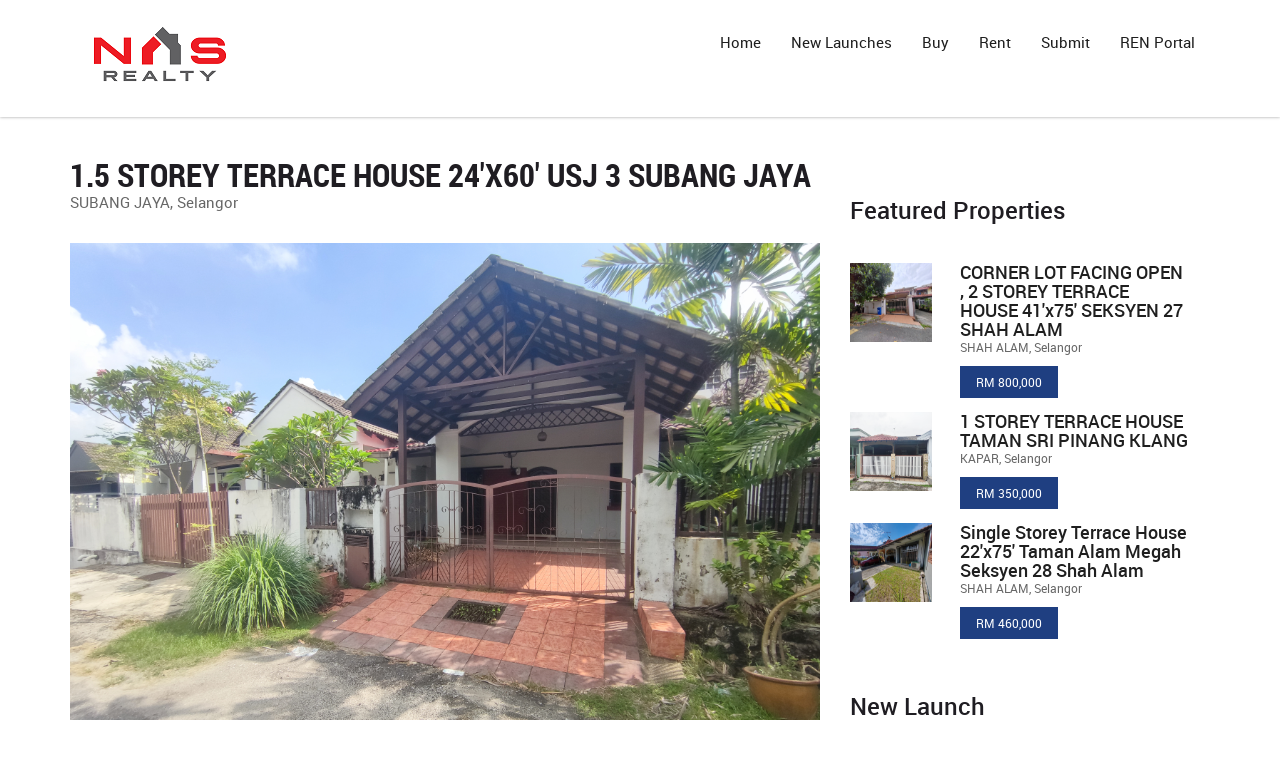

--- FILE ---
content_type: text/html; charset=utf-8
request_url: https://nas.sams.my/nawawi/property-detail/281307685
body_size: 12178
content:


<!DOCTYPE html>
<html lang="en">
<head><link rel="stylesheet" href="/DXR.axd?r=0_2775,1_68,1_69,0_2780-FROFq&p=fd92649d" /><meta charset="utf-8" /><meta http-equiv="X-UA-Compatible" content="IE=edge" /><meta name="viewport" content="width=device-width, initial-scale=1, user-scalable=no" /><link rel="stylesheet" type="text/css" href="../../web/css/bootstrap.min.css" /><link rel="stylesheet" type="text/css" href="../../web/css/font-awesome.min.css" /><link rel="stylesheet" type="text/css" href="../../web/css/reality-icon.css" /><link rel="stylesheet" type="text/css" href="../../web/css/bootsnav.css" /><link rel="stylesheet" type="text/css" href="../../web/css/owl.carousel.css" /><link rel="stylesheet" type="text/css" href="../../web/css/owl.transitions.css" /><link rel="stylesheet" type="text/css" href="../../web/css/settings.css" /><link rel="stylesheet" type="text/css" href="../../web/css/style.css" /><link rel="stylesheet" type="text/css" href="../../web/css/range-Slider.min.css" /><link rel="stylesheet" type="text/css" href="../../web/css/search.css" /><link rel="stylesheet" type="text/css" href="../../web/css/cubeportfolio.min.css" /><link rel="stylesheet" type="text/css" href="../../web/css/jquery.fancybox.css" />


    
            <title>1.5 Storey Terrace House 24'x60' USJ 3 Subang Jaya | Nawawi</title>
            <meta name="description" content="1.5 Storey Terrace House 24'x60' USJ 3 Subang Jaya" />
            <meta property="og:title" content="1.5 Storey Terrace House 24'x60' USJ 3 Subang Jaya | Nawawi"/>  
            <meta property="og:description" content="1.5 Storey Terrace House 24'x60' USJ 3 Subang Jaya"/>  
            <meta property="og:image" content="http://nas.sams.my/userfiles/files/sl/b3e10928-2e3e-4433-86b8-71d3f87f6d31/Thumbs/TIMG_IMG-20230524-103257.jpg" />
            <meta property="og:image:secure_url" itemprop="image"  content="http://nas.sams.my/userfiles/files/sl/b3e10928-2e3e-4433-86b8-71d3f87f6d31/Thumbs/TIMG_IMG-20230524-103257.jpg" />
            <meta property="og:image:width" content="1200" />
            <meta property="og:image:height" content="630" />
            
            <meta name="twitter:image" content="http://nas.sams.my/userfiles/files/sl/b3e10928-2e3e-4433-86b8-71d3f87f6d31/Thumbs/TIMG_IMG-20230524-103257.jpg" />
            
    
    



    <style>
        .google-maps {
            position: relative;
            padding-bottom: 75%;
            height: 0;
            overflow: hidden;
        }

            .google-maps iframe {
                position: absolute;
                top: 0;
                left: 0;
                width: 100% !important;
                height: 100% !important;
            }
    </style>
    <script type="text/javascript">        
        function ShowPublicPopup(pLink) {
            popupPublic.SetContentUrl(pLink);
            popupPublic.Show();
        }
    </script>
<title>

</title></head>
<body>
    <form method="post" action="./281307685?username=nawawi&amp;recid=281307685" id="form1">
<div class="aspNetHidden">
<input type="hidden" name="__EVENTTARGET" id="__EVENTTARGET" value="" />
<input type="hidden" name="__EVENTARGUMENT" id="__EVENTARGUMENT" value="" />
<input type="hidden" name="__VIEWSTATE" id="__VIEWSTATE" value="/[base64]/MTMzMzg2ODIxMjg1NzEzOTQxHghJbWFnZVVybAWAAX4vdXNlcmZpbGVzL190aHVtYnMvc2wvSW1hZ2VHYWxsZXJ5VGh1bWIvMGY4MzI2ZDM5YWMyOWIyYjEzMGZjMjYzM2I3ZTZlNWNcMTIwMHgxMjAwLjBcSU1HLTIwMjMwNDE2LTEwMjgzMS5qcGc/[base64]/[base64]/[base64]/[base64]/[base64]/[base64]/[base64]/[base64]/[base64]/[base64]/[base64]/[base64]/[base64]/[base64]" />
</div>

<script type="text/javascript">
//<![CDATA[
var theForm = document.forms['form1'];
if (!theForm) {
    theForm = document.form1;
}
function __doPostBack(eventTarget, eventArgument) {
    if (!theForm.onsubmit || (theForm.onsubmit() != false)) {
        theForm.__EVENTTARGET.value = eventTarget;
        theForm.__EVENTARGUMENT.value = eventArgument;
        theForm.submit();
    }
}
//]]>
</script>


<script src="/WebResource.axd?d=sKiBFIwU8zDoq7BUqV4PLF6mCYew84FIIEs2XnCbxMyl4ljDPEtpq1AWr3UjRsKbhlkAjj3V8QYPfCziNqoZTJjoFZc1&amp;t=638901824248157332" type="text/javascript"></script>

<div class="aspNetHidden">

	<input type="hidden" name="__VIEWSTATEGENERATOR" id="__VIEWSTATEGENERATOR" value="54A61494" />
	<input type="hidden" name="__EVENTVALIDATION" id="__EVENTVALIDATION" value="/wEdAAPGzIXuGzDFnSwVP3n+8iwKjcYBZZEFrGrn3s6zS1PiqBw3998xGX+u7hB1RY1PwsfUlLCc+L1rDYYMx6j8CtASZuIMUQ==" />
</div>

        <!--Header-->
        <header class="white_header">

            <nav class="navbar navbar-default navbar-sticky bootsnav">
                <div class="container">

                    <!-- Start Header Navigation -->
                    <div class="navbar-header">
                        <button type="button" class="navbar-toggle" data-toggle="collapse" data-target="#navbar-menu">
                            <i class="fa fa-bars"></i>
                        </button>
                        <a class="navbar-brand" href="/nawawi">
                            <img src="/userfiles/images/logo/nas.sams.my.png" class="logo" alt=""></a>
                    </div>
                    <!-- End Header Navigation -->
                    <div class="collapse navbar-collapse" id="navbar-menu">
                        <ul class="nav navbar-nav navbar-right" data-in="fadeIn" data-out="fadeOut">

                            <li><a href="/nawawi">Home</a></li>



                            

                                    
                                        <li><a href="/nawawi/project-list">New Launches</a></li>
                                    
                                    
                                        <li><a href="/nawawi/property-buy-list">Buy</a></li>
                                    
                                    
                                        <li><a href="/nawawi/property-rent-list">Rent</a></li>
                                    
                                    

                                









                            <li><a href="/nawawi/property-submit">Submit</a></li>
                          
                            <li><a href="/agent">REN Portal</a></li>
                        </ul>
                    </div>
                </div>
            </nav>
        </header>
        <!--Header Ends-->

        



        <!-- Agent Profile -->
        



    <!-- Property Detail Start -->
    <section id="property" class="padding_top padding_bottom_half" style="padding-top: 40px;">
        <div class="container">
            <div class="row">
                <div class="col-md-8 listing1 property-details">
                    
                    
                            <h2 class="text-uppercase">1.5 Storey Terrace House 24'x60' USJ 3 Subang Jaya</h2>
                            <p class="bottom30">SUBANG JAYA, Selangor</p>

                            <img src="/userfiles/files/sl/b3e10928-2e3e-4433-86b8-71d3f87f6d31/Images/IMG-20230524-103257.jpg" alt="image" class="img-responsive" />
                            


                            
                        



                    <script id="dxis_1312329550" src="/DXR.axd?r=1_11,1_12,1_252,1_23,1_64,1_13,1_14,1_15,1_27,1_39,1_31,1_59,1_57,1_17,1_41,1_56-FROFq"></script><table class="dxigControl_Moderno" id="ContentPlaceHolder1_ASPxImageGallery1" style="width:100%;">
	<tr>
		<td id="ContentPlaceHolder1_ASPxImageGallery1_CCell" class="dxigCtrl" style="padding-left:0px;padding-right:0px;vertical-align:top;"><table style="width:100%;border-collapse:separate;">
			<tr>
				<td id="ContentPlaceHolder1_ASPxImageGallery1_ICell" class="dxigContent_Moderno"><table class="dxigBreakpointsItemsContainer_Moderno" style="width:100%;margin-left:-6px;margin-top:-6px;">
					<tr>
						<td><div class="dxbplc">
							<div class="dxigBreakpointsItem_Moderno dxigItem_Moderno" style="margin-left:6px;margin-top:6px;text-align:Left;vertical-align:Top;">
								<a><img class="dxig-img" src="../../userfiles/_thumbs/sl/ImageGalleryThumb/0f8326d39ac29b2b130fc2633b7e6e5c/200x200.2/IMG-20230416-102831.jpg?133386821283473844" alt="" /><span class="dxig-thumbnailBorder"></span></a>
							</div>
						</div><div class="dxbplc">
							<div class="dxigBreakpointsItem_Moderno dxigItem_Moderno" style="margin-left:6px;margin-top:6px;text-align:Left;vertical-align:Top;">
								<a><img class="dxig-img" src="../../userfiles/_thumbs/sl/ImageGalleryThumb/0f8326d39ac29b2b130fc2633b7e6e5c/200x200.2/IMG-20230416-103330.jpg?133386821287193986" alt="" /><span class="dxig-thumbnailBorder"></span></a>
							</div>
						</div><div class="dxbplc">
							<div class="dxigBreakpointsItem_Moderno dxigItem_Moderno" style="margin-left:6px;margin-top:6px;text-align:Left;vertical-align:Top;">
								<a><img class="dxig-img" src="../../userfiles/_thumbs/sl/ImageGalleryThumb/0f8326d39ac29b2b130fc2633b7e6e5c/200x200.2/IMG-20230417-163003.jpg?133386821290864059" alt="" /><span class="dxig-thumbnailBorder"></span></a>
							</div>
						</div><div class="dxbplc">
							<div class="dxigBreakpointsItem_Moderno dxigItem_Moderno" style="margin-left:6px;margin-top:6px;text-align:Left;vertical-align:Top;">
								<a><img class="dxig-img" src="../../userfiles/_thumbs/sl/ImageGalleryThumb/0f8326d39ac29b2b130fc2633b7e6e5c/200x200.2/IMG-20230417-163110.jpg?133386821294499022" alt="" /><span class="dxig-thumbnailBorder"></span></a>
							</div>
						</div><div class="dxbplc">
							<div class="dxigBreakpointsItem_Moderno dxigItem_Moderno" style="margin-left:6px;margin-top:6px;text-align:Left;vertical-align:Top;">
								<a><img class="dxig-img" src="../../userfiles/_thumbs/sl/ImageGalleryThumb/0f8326d39ac29b2b130fc2633b7e6e5c/200x200.2/IMG-20230417-163120.jpg?133386821298189049" alt="" /><span class="dxig-thumbnailBorder"></span></a>
							</div>
						</div><div class="dxbplc">
							<div class="dxigBreakpointsItem_Moderno dxigItem_Moderno" style="margin-left:6px;margin-top:6px;text-align:Left;vertical-align:Top;">
								<a><img class="dxig-img" src="../../userfiles/_thumbs/sl/ImageGalleryThumb/0f8326d39ac29b2b130fc2633b7e6e5c/200x200.2/IMG-20230417-163130.jpg?133386821301809070" alt="" /><span class="dxig-thumbnailBorder"></span></a>
							</div>
						</div><div class="dxbplc">
							<div class="dxigBreakpointsItem_Moderno dxigItem_Moderno" style="margin-left:6px;margin-top:6px;text-align:Left;vertical-align:Top;">
								<a><img class="dxig-img" src="../../userfiles/_thumbs/sl/ImageGalleryThumb/0f8326d39ac29b2b130fc2633b7e6e5c/200x200.2/IMG-20230524-103257.jpg?133386821305549093" alt="" /><span class="dxig-thumbnailBorder"></span></a>
							</div>
						</div><div class="dxbplc">
							<div class="dxigBreakpointsItem_Moderno dxigItem_Moderno" style="margin-left:6px;margin-top:6px;text-align:Left;vertical-align:Top;">
								<a><img class="dxig-img" src="../../userfiles/_thumbs/sl/ImageGalleryThumb/0f8326d39ac29b2b130fc2633b7e6e5c/200x200.2/IMG-20230528-184952.jpg?133386821309569121" alt="" /><span class="dxig-thumbnailBorder"></span></a>
							</div>
						</div><div class="dxbplc">
							<div class="dxigBreakpointsItem_Moderno dxigItem_Moderno" style="margin-left:6px;margin-top:6px;text-align:Left;vertical-align:Top;">
								<a><img class="dxig-img" src="../../userfiles/_thumbs/sl/ImageGalleryThumb/0f8326d39ac29b2b130fc2633b7e6e5c/200x200.2/IMG-20230528-185007.jpg?133386821313509144" alt="" /><span class="dxig-thumbnailBorder"></span></a>
							</div>
						</div><div class="dxbplc">
							<div class="dxigBreakpointsItem_Moderno dxigItem_Moderno" style="margin-left:6px;margin-top:6px;text-align:Left;vertical-align:Top;">
								<a><img class="dxig-img" src="../../userfiles/_thumbs/sl/ImageGalleryThumb/0f8326d39ac29b2b130fc2633b7e6e5c/200x200.2/IMG-20230528-185011.jpg?133386821317089171" alt="" /><span class="dxig-thumbnailBorder"></span></a>
							</div>
						</div><div class="dxbplc">
							<div class="dxigBreakpointsItem_Moderno dxigItem_Moderno" style="margin-left:6px;margin-top:6px;text-align:Left;vertical-align:Top;">
								<a><img class="dxig-img" src="../../userfiles/_thumbs/sl/ImageGalleryThumb/0f8326d39ac29b2b130fc2633b7e6e5c/200x200.2/IMG-20230528-185017.jpg?133386821320819202" alt="" /><span class="dxig-thumbnailBorder"></span></a>
							</div>
						</div><div class="dxbplc">
							<div class="dxigBreakpointsItem_Moderno dxigItem_Moderno" style="margin-left:6px;margin-top:6px;text-align:Left;vertical-align:Top;">
								<a><img class="dxig-img" src="../../userfiles/_thumbs/sl/ImageGalleryThumb/0f8326d39ac29b2b130fc2633b7e6e5c/200x200.2/IMG-20230528-185051.jpg?133386821324429224" alt="" /><span class="dxig-thumbnailBorder"></span></a>
							</div>
						</div><div class="dxbplc">
							<div class="dxigBreakpointsItem_Moderno dxigItem_Moderno" style="margin-left:6px;margin-top:6px;text-align:Left;vertical-align:Top;">
								<a><img class="dxig-img" src="../../userfiles/_thumbs/sl/ImageGalleryThumb/0f8326d39ac29b2b130fc2633b7e6e5c/200x200.2/IMG-20230528-185059.jpg?133386821328069252" alt="" /><span class="dxig-thumbnailBorder"></span></a>
							</div>
						</div><div class="dxbplc">
							<div class="dxigBreakpointsItem_Moderno dxigItem_Moderno" style="margin-left:6px;margin-top:6px;text-align:Left;vertical-align:Top;">
								<a><img class="dxig-img" src="../../userfiles/_thumbs/sl/ImageGalleryThumb/0f8326d39ac29b2b130fc2633b7e6e5c/200x200.2/IMG-20230528-185106.jpg?133386821331809280" alt="" /><span class="dxig-thumbnailBorder"></span></a>
							</div>
						</div></td>
					</tr>
				</table></td>
			</tr>
		</table></td><td id="ContentPlaceHolder1_ASPxImageGallery1_FVCell"><div id="ContentPlaceHolder1_ASPxImageGallery1_Popup_PW-1" class="dxpcLite_Moderno dxpclW" style="width:200px;z-index:10000;display:none;visibility:hidden;">
			<div class="dxpc-mainDiv">
				<div class="dxpc-contentWrapper">
					<div class="dxpc-content">
						<div class="dxig-imageSliderWrapper">
							<div class="dxisControl_Moderno" id="ContentPlaceHolder1_ASPxImageGallery1_Popup_Slider" style="height:100%;width:100%;display:none;">

							</div><script id="dxss_449930112">
<!--
ASPx.AddHoverItems('ContentPlaceHolder1_ASPxImageGallery1_Popup_Slider',[[['dxis-prevPageBtnHorHover'],[''],['ntbb'],,[[{'spriteCssClass':'dxWeb_isPrevPageBtnHorHover_Moderno'}]],['']],[['dxis-nextPageBtnHorHover'],[''],['ntbf'],,[[{'spriteCssClass':'dxWeb_isNextPageBtnHorHover_Moderno'}]],['']]]);
ASPx.AddPressedItems('ContentPlaceHolder1_ASPxImageGallery1_Popup_Slider',[[['dxis-prevPageBtnHorPressed'],[''],['ntbb'],,[[{'spriteCssClass':'dxWeb_isPrevPageBtnHorPressed_Moderno'}]],['']],[['dxis-nextPageBtnHorPressed'],[''],['ntbf'],,[[{'spriteCssClass':'dxWeb_isNextPageBtnHorPressed_Moderno'}]],['']]]);
ASPx.AddDisabledItems('ContentPlaceHolder1_ASPxImageGallery1_Popup_Slider',[[['dxis-prevPageBtnHorDisabled'],[''],['ntbb'],,[[{'spriteCssClass':'dxWeb_isPrevPageBtnHorDisabled_Moderno'}]],['']],[['dxis-nextPageBtnHorDisabled'],[''],['ntbf'],,[[{'spriteCssClass':'dxWeb_isNextPageBtnHorDisabled_Moderno'}]],['']]]);
ASPx.createControl(ASPx.ClientGalleryImageSlider,'ContentPlaceHolder1_ASPxImageGallery1_Popup_Slider','',{'uniqueID':'ctl00$ContentPlaceHolder1$ASPxImageGallery1$Popup$Slider','items':{'0':{'s':'../../userfiles/_thumbs/sl/ImageGalleryThumb/0f8326d39ac29b2b130fc2633b7e6e5c/1200x1200.0/IMG-20230416-102831.jpg?133386821284943891'},'1':{'s':'../../userfiles/_thumbs/sl/ImageGalleryThumb/0f8326d39ac29b2b130fc2633b7e6e5c/1200x1200.0/IMG-20230416-103330.jpg?133386821288664013'},'2':{'s':'../../userfiles/_thumbs/sl/ImageGalleryThumb/0f8326d39ac29b2b130fc2633b7e6e5c/1200x1200.0/IMG-20230417-163003.jpg?133386821292294068'},'3':{'s':'../../userfiles/_thumbs/sl/ImageGalleryThumb/0f8326d39ac29b2b130fc2633b7e6e5c/1200x1200.0/IMG-20230417-163110.jpg?133386821295939017'},'4':{'s':'../../userfiles/_thumbs/sl/ImageGalleryThumb/0f8326d39ac29b2b130fc2633b7e6e5c/1200x1200.0/IMG-20230417-163120.jpg?133386821299649042'},'5':{'s':'../../userfiles/_thumbs/sl/ImageGalleryThumb/0f8326d39ac29b2b130fc2633b7e6e5c/1200x1200.0/IMG-20230417-163130.jpg?133386821303239064'},'6':{'s':'../../userfiles/_thumbs/sl/ImageGalleryThumb/0f8326d39ac29b2b130fc2633b7e6e5c/1200x1200.0/IMG-20230524-103257.jpg?133386821307029095'},'7':{'s':'../../userfiles/_thumbs/sl/ImageGalleryThumb/0f8326d39ac29b2b130fc2633b7e6e5c/1200x1200.0/IMG-20230528-184952.jpg?133386821311219119'},'8':{'s':'../../userfiles/_thumbs/sl/ImageGalleryThumb/0f8326d39ac29b2b130fc2633b7e6e5c/1200x1200.0/IMG-20230528-185007.jpg?133386821314959146'},'9':{'s':'../../userfiles/_thumbs/sl/ImageGalleryThumb/0f8326d39ac29b2b130fc2633b7e6e5c/1200x1200.0/IMG-20230528-185011.jpg?133386821318529171'},'10':{'s':'../../userfiles/_thumbs/sl/ImageGalleryThumb/0f8326d39ac29b2b130fc2633b7e6e5c/1200x1200.0/IMG-20230528-185017.jpg?133386821322249210'},'11':{'s':'../../userfiles/_thumbs/sl/ImageGalleryThumb/0f8326d39ac29b2b130fc2633b7e6e5c/1200x1200.0/IMG-20230528-185051.jpg?133386821325859222'},'12':{'s':'../../userfiles/_thumbs/sl/ImageGalleryThumb/0f8326d39ac29b2b130fc2633b7e6e5c/1200x1200.0/IMG-20230528-185059.jpg?133386821329509250'},'13':{'s':'../../userfiles/_thumbs/sl/ImageGalleryThumb/0f8326d39ac29b2b130fc2633b7e6e5c/1200x1200.0/IMG-20230528-185106.jpg?133386821333259275'}},'itemsCount':14,'allowMouseWheel':true,'itemCssCl':'dxis-item','imgAreaCssCl':'dxis-imageArea','navBtnsVbl':0,'itemTxtVbl':0,'showNavBar':false});

//-->
</script>
						</div><div>
							<div id="ContentPlaceHolder1_ASPxImageGallery1_Popup_prevBtn" class="dxig-prevButton dxWeb_igPrevButton_Moderno dx-not-acc">

							</div>
						</div><div>
							<div id="ContentPlaceHolder1_ASPxImageGallery1_Popup_nextBtn" class="dxig-nextButton dxWeb_igNextButton_Moderno dx-not-acc">

							</div>
						</div><div class="dxig-closeButtonWrapper">
							<div id="ContentPlaceHolder1_ASPxImageGallery1_Popup_ClsBtn" class="dxig-closeButton dxWeb_igCloseButton_Moderno dx-not-acc">

							</div>
						</div><div class="dxig-playPauseButtonWrapper">
							<div class="dxig-playPauseButton dxWeb_igPlayButton_Moderno dx-not-acc">

							</div><div class="dxig-playPauseButton dxWeb_igPauseButton_Moderno dx-not-acc">

							</div>
						</div><div class="dxig-bottomPanel">
							<div class="dxig-overflowPanel">
								<div class="dxisControl_Moderno" id="ContentPlaceHolder1_ASPxImageGallery1_Popup_NavigationBar" style="width:100%;display:none;">

								</div><script id="dxss_1405087353">
<!--
ASPx.AddHoverItems('ContentPlaceHolder1_ASPxImageGallery1_Popup_NavigationBar',[[['dxis-prevBtnHorHover'],[''],['nbb'],,[[{'spriteCssClass':'dxWeb_isPrevBtnHorHover_Moderno'}]],['']],[['dxis-nextBtnHorHover'],[''],['nbf'],,[[{'spriteCssClass':'dxWeb_isNextBtnHorHover_Moderno'}]],['']],[['dxis-prevPageBtnHorHover'],[''],['ntbb'],,[[{'spriteCssClass':'dxWeb_isPrevPageBtnHorHover_Moderno'}]],['']],[['dxis-nextPageBtnHorHover'],[''],['ntbf'],,[[{'spriteCssClass':'dxWeb_isNextPageBtnHorHover_Moderno'}]],['']]]);
ASPx.AddPressedItems('ContentPlaceHolder1_ASPxImageGallery1_Popup_NavigationBar',[[['dxis-prevBtnHorPressed'],[''],['nbb'],,[[{'spriteCssClass':'dxWeb_isPrevBtnHorPressed_Moderno'}]],['']],[['dxis-nextBtnHorPressed'],[''],['nbf'],,[[{'spriteCssClass':'dxWeb_isNextBtnHorPressed_Moderno'}]],['']],[['dxis-prevPageBtnHorPressed'],[''],['ntbb'],,[[{'spriteCssClass':'dxWeb_isPrevPageBtnHorPressed_Moderno'}]],['']],[['dxis-nextPageBtnHorPressed'],[''],['ntbf'],,[[{'spriteCssClass':'dxWeb_isNextPageBtnHorPressed_Moderno'}]],['']]]);
ASPx.AddDisabledItems('ContentPlaceHolder1_ASPxImageGallery1_Popup_NavigationBar',[[['dxis-prevBtnHorDisabled'],[''],['nbb'],,[[{'spriteCssClass':'dxWeb_isPrevBtnHorDisabled_Moderno'}]],['']],[['dxis-nextBtnHorDisabled'],[''],['nbf'],,[[{'spriteCssClass':'dxWeb_isNextBtnHorDisabled_Moderno'}]],['']],[['dxis-prevPageBtnHorDisabled'],[''],['ntbb'],,[[{'spriteCssClass':'dxWeb_isPrevPageBtnHorDisabled_Moderno'}]],['']],[['dxis-nextPageBtnHorDisabled'],[''],['ntbf'],,[[{'spriteCssClass':'dxWeb_isNextPageBtnHorDisabled_Moderno'}]],['']]]);
ASPx.createControl(ASPx.ClientGalleryImageSlider,'ContentPlaceHolder1_ASPxImageGallery1_Popup_NavigationBar','',{'uniqueID':'ctl00$ContentPlaceHolder1$ASPxImageGallery1$Popup$NavigationBar','items':{'0':{'ts':'../../userfiles/_thumbs/sl/ImageGalleryThumb/0f8326d39ac29b2b130fc2633b7e6e5c/90x90.2/IMG-20230416-102831.jpg?133386821285713941'},'1':{'ts':'../../userfiles/_thumbs/sl/ImageGalleryThumb/0f8326d39ac29b2b130fc2633b7e6e5c/90x90.2/IMG-20230416-103330.jpg?133386821289444029'},'2':{'ts':'../../userfiles/_thumbs/sl/ImageGalleryThumb/0f8326d39ac29b2b130fc2633b7e6e5c/90x90.2/IMG-20230417-163003.jpg?133386821293064074'},'3':{'ts':'../../userfiles/_thumbs/sl/ImageGalleryThumb/0f8326d39ac29b2b130fc2633b7e6e5c/90x90.2/IMG-20230417-163110.jpg?133386821296709034'},'4':{'ts':'../../userfiles/_thumbs/sl/ImageGalleryThumb/0f8326d39ac29b2b130fc2633b7e6e5c/90x90.2/IMG-20230417-163120.jpg?133386821300419052'},'5':{'ts':'../../userfiles/_thumbs/sl/ImageGalleryThumb/0f8326d39ac29b2b130fc2633b7e6e5c/90x90.2/IMG-20230417-163130.jpg?133386821304019079'},'6':{'ts':'../../userfiles/_thumbs/sl/ImageGalleryThumb/0f8326d39ac29b2b130fc2633b7e6e5c/90x90.2/IMG-20230524-103257.jpg?133386821307799111'},'7':{'ts':'../../userfiles/_thumbs/sl/ImageGalleryThumb/0f8326d39ac29b2b130fc2633b7e6e5c/90x90.2/IMG-20230528-184952.jpg?133386821312149136'},'8':{'ts':'../../userfiles/_thumbs/sl/ImageGalleryThumb/0f8326d39ac29b2b130fc2633b7e6e5c/90x90.2/IMG-20230528-185007.jpg?133386821315729164'},'9':{'ts':'../../userfiles/_thumbs/sl/ImageGalleryThumb/0f8326d39ac29b2b130fc2633b7e6e5c/90x90.2/IMG-20230528-185011.jpg?133386821319299188'},'10':{'ts':'../../userfiles/_thumbs/sl/ImageGalleryThumb/0f8326d39ac29b2b130fc2633b7e6e5c/90x90.2/IMG-20230528-185017.jpg?133386821323009254'},'11':{'ts':'../../userfiles/_thumbs/sl/ImageGalleryThumb/0f8326d39ac29b2b130fc2633b7e6e5c/90x90.2/IMG-20230528-185051.jpg?133386821326629233'},'12':{'ts':'../../userfiles/_thumbs/sl/ImageGalleryThumb/0f8326d39ac29b2b130fc2633b7e6e5c/90x90.2/IMG-20230528-185059.jpg?133386821330339266'},'13':{'ts':'../../userfiles/_thumbs/sl/ImageGalleryThumb/0f8326d39ac29b2b130fc2633b7e6e5c/90x90.2/IMG-20230528-185106.jpg?133386821334029285'}},'itemsCount':14,'allowMouseWheel':true,'showImageArea':false,'navBarCssCl':'dxis-nbBottom','thStyle':'height:90px;width:90px;','thCssCl':'dxis-nbItem','thSelCssCl':'dxis-nbSelectedItem','thumbNavBtnsVbl':3,'nbpbh':'<div id="ContentPlaceHolder1_ASPxImageGallery1_Popup_NavigationBar_ntbb" class="dxWeb_isPrevPageBtnHor_Moderno dxis-prevPageBtnHor">\r\n\r\n</div>','nbnbh':'<div id="ContentPlaceHolder1_ASPxImageGallery1_Popup_NavigationBar_ntbf" class="dxWeb_isNextPageBtnHor_Moderno dxis-nextPageBtnHor">\r\n\r\n</div>'});

//-->
</script><div class="dxig-navigationBarMarker dxWeb_igNavigationBarMarker_Moderno dx-not-acc">

								</div>
							</div>
						</div>
					</div>
				</div>
			</div>
		</div><script id="dxss_667120887">
<!--
ASPx.AddHoverItems('ContentPlaceHolder1_ASPxImageGallery1_Popup',[[['dxpc-closeBtnHover'],[''],['HCB-1']]]);
ASPx.createControl(ASPxClientPopupControl,'ContentPlaceHolder1_ASPxImageGallery1_Popup','',{'uniqueID':'ctl00$ContentPlaceHolder1$ASPxImageGallery1$Popup','popupAnimationType':'fade','closeOnEscape':true,'isPopupPositionCorrectionOn':false,'shadowVisible':false,'isMaximizedInit':true});

//-->
</script></td>
	</tr>
</table><table id="ContentPlaceHolder1_ASPxImageGallery1_LP" class="dxigLoadingPanel_Moderno dxlpLoadingPanel_Moderno" style="left:0px;top:0px;z-index:30000;display:none;">
	<tr>
		<td class="dx" style="padding-right:0px;"><img class="dxlp-loadingImage dxlp-imgPosLeft" src="/DXR.axd?r=1_89-FROFq" alt="" style="vertical-align:middle;" /></td><td class="dx" style="padding-left:0px;"><span id="ContentPlaceHolder1_ASPxImageGallery1_TL">Loading&hellip;</span></td>
	</tr>
</table><div id="ContentPlaceHolder1_ASPxImageGallery1_LD" class="dxigLoadingDiv_Moderno dxlpLoadingDiv_Moderno dx-ft" style="left:0px;top:0px;z-index:29999;display:none;position:absolute;">

</div><script id="dxss_1796738588">
<!--
ASPx.AddHoverItems('ContentPlaceHolder1_ASPxImageGallery1',[[['dxig-closeButtonHover'],[''],['Popup_ClsBtn'],,[[{'spriteCssClass':'dxWeb_igCloseButtonHover_Moderno'}]],['']],[['dxig-prevButtonHover'],[''],['Popup_prevBtn'],,[[{'spriteCssClass':'dxWeb_igPrevButtonHover_Moderno'}]],['']],[['dxig-nextButtonHover'],[''],['Popup_nextBtn'],,[[{'spriteCssClass':'dxWeb_igNextButtonHover_Moderno'}]],['']]]);
ASPx.AddPressedItems('ContentPlaceHolder1_ASPxImageGallery1',[[['dxig-closeButtonPressed'],[''],['Popup_ClsBtn'],,[[{'spriteCssClass':'dxWeb_igCloseButtonPressed_Moderno'}]],['']],[['dxig-prevButtonPressed'],[''],['Popup_prevBtn'],,[[{'spriteCssClass':'dxWeb_igPrevButtonPressed_Moderno'}]],['']],[['dxig-nextButtonPressed'],[''],['Popup_nextBtn'],,[[{'spriteCssClass':'dxWeb_igNextButtonPressed_Moderno'}]],['']]]);
ASPx.AddDisabledItems('ContentPlaceHolder1_ASPxImageGallery1',[[['dxig-closeButtonDisabled'],[''],['Popup_ClsBtn'],,[[{'spriteCssClass':'dxWeb_igCloseButtonDisabled_Moderno'}]],['']],[['dxig-prevButtonDisabled'],[''],['Popup_prevBtn'],,[[{'spriteCssClass':'dxWeb_igPrevButtonDisabled_Moderno'}]],['']],[['dxig-nextButtonDisabled'],[''],['Popup_nextBtn'],,[[{'spriteCssClass':'dxWeb_igNextButtonDisabled_Moderno'}]],['']]]);
ASPx.createControl(ASPxClientImageGallery,'ContentPlaceHolder1_ASPxImageGallery1','',{'callBack':function(arg) { WebForm_DoCallback('ctl00$ContentPlaceHolder1$ASPxImageGallery1',arg,ASPx.Callback,'ContentPlaceHolder1_ASPxImageGallery1',ASPx.CallbackError,true); },'uniqueID':'ctl00$ContentPlaceHolder1$ASPxImageGallery1','stateObject':{'ps':0,'pageIndex':0,'ic':0,'pageSize':30,'layout':2,'aspi':0,'bpipr':6,'pageCount':1,'bpi':[[991,4],[767,3],[545,2]],'endlessPagingMode':0,'pi':0,'pc':0,'b':false},'layoutMode':2,'itemsCount':14,'fvitems':{'0':{},'1':{},'2':{},'3':{},'4':{},'5':{},'6':{},'7':{},'8':{},'9':{},'10':{},'11':{},'12':{},'13':{}},'items':[{'i':0,'tu':'../../userfiles/_thumbs/sl/ImageGalleryThumb/0f8326d39ac29b2b130fc2633b7e6e5c/200x200.2/IMG-20230416-102831.jpg?133386821283473844'},{'i':1,'tu':'../../userfiles/_thumbs/sl/ImageGalleryThumb/0f8326d39ac29b2b130fc2633b7e6e5c/200x200.2/IMG-20230416-103330.jpg?133386821287193986'},{'i':2,'tu':'../../userfiles/_thumbs/sl/ImageGalleryThumb/0f8326d39ac29b2b130fc2633b7e6e5c/200x200.2/IMG-20230417-163003.jpg?133386821290864059'},{'i':3,'tu':'../../userfiles/_thumbs/sl/ImageGalleryThumb/0f8326d39ac29b2b130fc2633b7e6e5c/200x200.2/IMG-20230417-163110.jpg?133386821294499022'},{'i':4,'tu':'../../userfiles/_thumbs/sl/ImageGalleryThumb/0f8326d39ac29b2b130fc2633b7e6e5c/200x200.2/IMG-20230417-163120.jpg?133386821298189049'},{'i':5,'tu':'../../userfiles/_thumbs/sl/ImageGalleryThumb/0f8326d39ac29b2b130fc2633b7e6e5c/200x200.2/IMG-20230417-163130.jpg?133386821301809070'},{'i':6,'tu':'../../userfiles/_thumbs/sl/ImageGalleryThumb/0f8326d39ac29b2b130fc2633b7e6e5c/200x200.2/IMG-20230524-103257.jpg?133386821305549093'},{'i':7,'tu':'../../userfiles/_thumbs/sl/ImageGalleryThumb/0f8326d39ac29b2b130fc2633b7e6e5c/200x200.2/IMG-20230528-184952.jpg?133386821309569121'},{'i':8,'tu':'../../userfiles/_thumbs/sl/ImageGalleryThumb/0f8326d39ac29b2b130fc2633b7e6e5c/200x200.2/IMG-20230528-185007.jpg?133386821313509144'},{'i':9,'tu':'../../userfiles/_thumbs/sl/ImageGalleryThumb/0f8326d39ac29b2b130fc2633b7e6e5c/200x200.2/IMG-20230528-185011.jpg?133386821317089171'},{'i':10,'tu':'../../userfiles/_thumbs/sl/ImageGalleryThumb/0f8326d39ac29b2b130fc2633b7e6e5c/200x200.2/IMG-20230528-185017.jpg?133386821320819202'},{'i':11,'tu':'../../userfiles/_thumbs/sl/ImageGalleryThumb/0f8326d39ac29b2b130fc2633b7e6e5c/200x200.2/IMG-20230528-185051.jpg?133386821324429224'},{'i':12,'tu':'../../userfiles/_thumbs/sl/ImageGalleryThumb/0f8326d39ac29b2b130fc2633b7e6e5c/200x200.2/IMG-20230528-185059.jpg?133386821328069252'},{'i':13,'tu':'../../userfiles/_thumbs/sl/ImageGalleryThumb/0f8326d39ac29b2b130fc2633b7e6e5c/200x200.2/IMG-20230528-185106.jpg?133386821331809280'}]});

//-->
</script>



                    <br /><br />

                    


                            <h2 class="text-uppercase">Property Description</h2>
                            <p class="bottom30">For Sale : 1.5 Storey Terrace House USJ 3 Subang Jaya<br>===========================================<br>.<br>Details<br>======<br>- One and A Half Storey Terrace House<br>- Intermediate Unit<br>- Land Area : 1,560 sqft ( 24'x60' )<br>- Built up : 1,500 sqft<br>- Freehold<br>- Individual Title<br>- 3 Bedrooms 2 Bathrooms <br>- 1 Attic<br>- Extended Kitchen<br>- Renovated Unit with Covered Car Porch<br>- Facing South</p>



                            <h2 class="text-uppercase bottom20">Quick Summary</h2>
                            <div class="row property-d-table">
                                <div class="col-md-6 col-sm-6 col-xs-12">
                                    <table class="table table-striped table-responsive">
                                        <tbody>
                                            <tr>
                                                <td><b>Listing Id</b></td>
                                                <td class="text-right">281307685</td>
                                            </tr>

                                            <tr>
                                                <td><b>Property Type</b></td>
                                                <td class="text-right">1.5-STY TERRACE/LINK HOUSE</td>
                                            </tr>

                                            <tr>
                                                <td><b>Land Area</b></td>
                                                <td class="text-right">1440</td>
                                            </tr>
                                            <tr>
                                                <td><b>Build Size</b></td>
                                                <td class="text-right">1500</td>
                                            </tr>
                                            <tr>
                                                <td><b>Tenure</b></td>
                                                <td class="text-right">FREEHOLD</td>
                                            </tr>

                                            <tr>
                                                <td><b>Posted Date</b></td>
                                                <td class="text-right">06/08/2023</td>
                                            </tr>
                                        </tbody>
                                    </table>
                                </div>
                                <div class="col-md-6 col-sm-6 col-xs-12">
                                    <table class="table table-striped table-responsive">
                                        <tbody>
                                            <tr>
                                                <td><b>List Type</b></td>
                                                <td class="text-right"></td>
                                            </tr>
                                            <tr>
                                                <td><b>Asking/Reserve Price</b></td>
                                                <td class="text-right">RM 680,000</td>
                                            </tr>
                                            <tr>
                                                <td><b>Rental</b></td>
                                                <td class="text-right">RM -</td>
                                            </tr>
                                            <tr>
                                                <td><b>Bedrooms</b></td>
                                                <td class="text-right">3</td>
                                            </tr>
                                            <tr>
                                                <td><b>Bathrooms</b></td>
                                                <td class="text-right">2</td>
                                            </tr>
                                            <tr>
                                                <td><b>Car Park</b></td>
                                                <td class="text-right"></td>
                                            </tr>

                                        </tbody>
                                    </table>
                                </div>
                            </div>

                            
                            <div class="row bottom40">
                                <div class="col-md-12 bottom20">
                                    <a class="btn-yellow border_radius top20" style="background-color:lightgrey ;" href="tel:601110963997"><i class="fa fa-phone" aria-hidden="true"></i> 601110963997</a>

                                    <a class="btn-blue border_radius top20" style="background-color: green;" href="https://wa.me/601110963997?text=Hi Nawawi, I am interested to find out more on this property. (https://nasrealty.my/nawawi/property-detail/281307685). Thank you."><i class="fa fa-whatsapp" aria-hidden="true"></i> WhatsApp</a>




                                </div>

                            </div>


                            <h2 class="text-uppercase bottom20">Property Map</h2>
                            <div class="row bottom40">
                                <div class="col-md-12 bottom20">
                                    <div class="google-maps">
                                        
                                    </div>

                                </div>

                            </div>


                        

                    <h2 class="text-uppercase bottom20">Contact Agent</h2>


                    <div class="row">

                        
<style>
    ul.social_share li a.phone:hover, ul.social_share li a.phone:focus,
    .toggle_share ul li a.phone:hover, .toggle_share ul li a.phone:focus {
        background: #4FCE5D;
    }
</style>




        <div class="col-sm-6 bottom40">
            <div class="agent_wrap">
                <div class="image">
                    <img src="/userfiles/files/agent/25785/PROFILE/69496012_115884729784338_1857696028375908352_n-removebg-preview.png" alt="Agents">
                </div>
            </div>
        </div>

        <div class="col-sm-6 bottom40">
            <div class="agent_wrap">
                <h2 class="bottom10">Nawawi</h2>
                <h4 class="bottom20">REN 36638</h4>
                <p></p>
                <table class="agent_contact table">
                    <tbody>
                        <tr class="bottom10">
                            <td><strong>Mobile:</strong></td>
                            <td class="text-right"><a href="tel:01110963997">01110963997</a></td>
                        </tr>
                        <tr class="bottom10">
                            <td><strong>Whatsapp:</strong></td>
                            <td class="text-right"><a target="_blank" href="https://api.whatsapp.com/send?phone=601110963997">Whatsapp me</a></td>
                        </tr>
                        <tr>
                            <td><strong>Email Address:</strong></td>
                            <td class="text-right"><a href="mailto:kauthartanah@gmail.com">kauthartanah@gmail.com</a></td>
                        </tr>

                    </tbody>
                </table>
                <div style="border-bottom: 1px solid #d3d8dd;" class="bottom15"></div>
                <ul class="social_share">
                    <li><a href="tel:01110963997" class="phone"><i class="fa fa-phone"></i></a></li>
                    <li><a target="_blank" href="https://api.whatsapp.com/send?phone=601110963997" class="phone"><i class="fa fa-comments-o"></i></a></li>
                    <li><a target="_blank" href="mailto:kauthartanah@gmail.com" class="linkden"><i class="fa fa-envelope-o"></i></a></li>
                    
                            <li><a target="_blank" href="https://www.facebook.com/kauthartanah" class="facebook"><i class="icon-facebook-1"></i></a></li>

                        
                            <li><a target="_blank" href="https://www.tiktok.com/@kauthartanah" class="black"><i class="fa fa-music"></i></a></li>

                        
                </ul>
                <br />
                <a class="btn-blue border_radius top20" href="javascript:ShowPublicPopup('/web/form-enquiry.aspx?username=nawawi'); ">Enquiry Form</a>
                <a class="btn-blue border_radius top20" href="javascript:ShowPublicPopup('/web/form-referrer.aspx?username=nawawi'); ">Referral Program</a>
            </div>
        </div>

    






<div class="dxmodalSys">
	<div id="ContentPlaceHolder1_MyAgent_ASPxPopupControl1_PW-1" class="dxpcLite_Moderno dxpclW" style="z-index:10000;display:none;visibility:hidden;">
		<div class="dxpc-mainDiv dxpc-shadow">
			<div class="dxpc-header dxpc-withBtn">
				<div class="dxpc-closeBtn">
					<img class="dxWeb_pcCloseButton_Moderno" src="/DXR.axd?r=1_89-FROFq" alt="Close" />
				</div><div class="dxpc-maximizeBtn">
					<img id="ContentPlaceHolder1_MyAgent_ASPxPopupControl1_HMXB-1Img" class="dxWeb_pcMaximizeButton_Moderno" src="/DXR.axd?r=1_89-FROFq" alt="Maximize/Restore" />
				</div><div class="dxpc-headerContent">
					<span class="dxpc-headerText dx-vam">View</span>
				</div><b class="dx-clear"></b>
			</div><div class="dxpc-contentWrapper">
				<div class="dxpc-content">
					&nbsp;&nbsp;
				</div>
			</div>
		</div>
	</div>
</div><div id="ContentPlaceHolder1_MyAgent_ASPxPopupControl1_DXPWMB-1" class="dxpcModalBackLite_Moderno" style="z-index:9999;">

</div><table id="ContentPlaceHolder1_MyAgent_ASPxPopupControl1_LP" class="dxpcLoadingPanel_Moderno dxlpLoadingPanel_Moderno" style="left:0px;top:0px;z-index:30000;display:none;">
	<tr>
		<td class="dx" style="padding-right:0px;"><img class="dxlp-loadingImage dxlp-imgPosLeft" src="/DXR.axd?r=1_89-FROFq" alt="" style="vertical-align:middle;" /></td><td class="dx" style="padding-left:0px;"><span id="ContentPlaceHolder1_MyAgent_ASPxPopupControl1_TL">Loading&hellip;</span></td>
	</tr>
</table><div id="ContentPlaceHolder1_MyAgent_ASPxPopupControl1_LD" class="dxpcLoadingDiv_Moderno dxlpLoadingDiv_Moderno dx-ft" style="left:0px;top:0px;z-index:29999;display:none;position:absolute;">

</div><script id="dxss_1292449761">
<!--
ASPx.AddHoverItems('ContentPlaceHolder1_MyAgent_ASPxPopupControl1',[[['dxpc-closeBtnHover'],[''],['HCB-1']],[['dxpc-maximizeBtnHover'],[''],['HMXB-1']]]);
ASPx.AddSelectedItems('ContentPlaceHolder1_MyAgent_ASPxPopupControl1',[[['dxpc-maximizeBtnChecked'],[''],['HMXB-1']]]);
ASPx.createControl(ASPxClientPopupControl,'ContentPlaceHolder1_MyAgent_ASPxPopupControl1','popupPublic',{'callBack':function(arg) { WebForm_DoCallback('ctl00$ContentPlaceHolder1$MyAgent$ASPxPopupControl1',arg,ASPx.Callback,'ContentPlaceHolder1_MyAgent_ASPxPopupControl1',ASPx.CallbackError,true); },'uniqueID':'ctl00$ContentPlaceHolder1$MyAgent$ASPxPopupControl1','popupAnimationType':'auto','isPopupPositionCorrectionOn':false,'modal':true,'adaptivityEnabled':true,'switchAtWindowInnerWidth':90000,'modalVerticalAlign':'WindowCenter','modalMinHeight':'700px','modalMaxWidth':'900px'});

//-->
</script>


                    </div>

                </div>
                <aside class="col-md-4 col-xs-12">

                    

                    

                    <div class="row">
                        <div class="col-md-12">
                            <h3 class="bottom40 margin40">Featured Properties</h3>
                        </div>
                    </div>
                    
                        
                    
                            <div class="row bottom20">
                                <div class="col-md-4 col-sm-4 col-xs-6 p-image">
                                    <a href="/nawawi/property-detail/281313169"><img style="width:82px; height:79px; " src="/userfiles/files/sl/7cb52702-5c68-43fc-8cae-a5dc4aa5da54/Images/IMG-20230812-174454.jpg" alt="image" /></a>
                                </div>
                                <div class="col-md-8 col-sm-8 col-xs-6">
                                    <div class="feature-p-text">
                                        <h4><a href="/nawawi/property-detail/281313169">CORNER LOT FACING OPEN , 2 STOREY TERRACE HOUSE 41'x75' SEKSYEN 27 SHAH ALAM</a></h4>
                                        <p class="bottom15">SHAH ALAM, Selangor</p>
                                        <a href="/nawawi/property-detail/281313169">RM 800,000</a>
                                    </div>
                                </div>
                            </div>
                        
                            <div class="row bottom20">
                                <div class="col-md-4 col-sm-4 col-xs-6 p-image">
                                    <a href="/nawawi/property-detail/281237604"><img style="width:82px; height:79px; " src="/userfiles/files/sl/bc7286ed-f211-4403-b6cb-18e592e83fc8/Images/IMG-20211202-153126.jpg" alt="image" /></a>
                                </div>
                                <div class="col-md-8 col-sm-8 col-xs-6">
                                    <div class="feature-p-text">
                                        <h4><a href="/nawawi/property-detail/281237604">1 STOREY TERRACE HOUSE TAMAN SRI PINANG KLANG</a></h4>
                                        <p class="bottom15">KAPAR, Selangor</p>
                                        <a href="/nawawi/property-detail/281237604">RM 350,000</a>
                                    </div>
                                </div>
                            </div>
                        
                            <div class="row bottom20">
                                <div class="col-md-4 col-sm-4 col-xs-6 p-image">
                                    <a href="/nawawi/property-detail/281307969"><img style="width:82px; height:79px; " src="/userfiles/files/sl/ec64cba5-d68b-4ec3-9baa-cbfec1b1dc27/Images/IMG-20230802-114505.jpg" alt="image" /></a>
                                </div>
                                <div class="col-md-8 col-sm-8 col-xs-6">
                                    <div class="feature-p-text">
                                        <h4><a href="/nawawi/property-detail/281307969">Single Storey Terrace House 22'x75' Taman Alam Megah Seksyen 28 Shah Alam</a></h4>
                                        <p class="bottom15">SHAH ALAM, Selangor</p>
                                        <a href="/nawawi/property-detail/281307969">RM 460,000</a>
                                    </div>
                                </div>
                            </div>
                        

                    <div class="row">
                        <div class="col-md-12">
                            <h3 class="margin40 bottom20"><a href="/nawawi/project-list" title="/web/project-list.aspx?username=nawawi">New Launch</a></h3>
                        </div>
                        <div class="col-md-12">
                            <div id="agent-2-slider" class="owl-carousel">


                                
                                






                            </div>
                        </div>
                    </div>
                </aside>
            </div>
        </div>
    </section>
    <!-- Property Detail End -->





        <!-- Agent Profile End -->



        <!--Footer-->
        <footer class="padding_top footer2">
            <div class="container">
                <div class="row">
                </div>
            </div>
        </footer>
        <!--CopyRight-->
        <div class="copyright index2">
            <div class="copyright_inner">
                <div class="container">
                    <div class="row">
                        <div class="col-md-7">
                            <p>Copyright &copy; 2026<span></span>. All rights reserved. <a href="/nawawi/privacy-policy">Privacy Policy</a></p>
                        </div>
                        <div class="col-md-5 text-right">
                            <p>Powered by <a href="https://www.sams.my" target="_blank">SAMS</a></p>
                        </div>
                    </div>
                </div>
            </div>
        </div>

        <script src="/web/js/jquery-2.1.4.js"></script>
        <script src="/web/js/bootstrap.min.js"></script>
        <script src="/web/js/bootsnav.js"></script>
        <script src="/web/js/jquery.parallax-1.1.3.js"></script>
        <script src="/web/js/jquery.appear.js"></script>
        <script src="/web/js/jquery-countTo.js"></script>
        <script src="/web/js/masonry.pkgd.min.js"></script>
        <script src="/web/js/range-Slider.min.js"></script>
        <script src="/web/js/owl.carousel.min.js"></script>
        <script src="/web/js/jquery.cubeportfolio.min.js"></script>
        <script src="/web/js/selectbox-0.2.min.js"></script>
        <script src="/web/js/zelect.js"></script>
        <!--Revolution Slider-->
        <script src="/web/js/jquery.themepunch.tools.min.js"></script>
        <script src="/web/js/jquery.themepunch.revolution.min.js"></script>
        <script src="/web/js/revolution.extension.layeranimation.min.js"></script>
        <script src="/web/js/revolution.extension.navigation.min.js"></script>
        <script src="/web/js/revolution.extension.parallax.min.js"></script>
        <script src="/web/js/revolution.extension.slideanims.min.js"></script>
        <script src="/web/js/revolution.extension.video.min.js"></script>
        
        <script src="/web/js/google-map.js"></script>
        <script src="/web/js/custom.js"></script>
        <script src="/web/js/functions.js"></script>

        <script src="/web/js/jquery.fancybox.js"></script>

    

<script type="text/javascript">
//<![CDATA[

WebForm_InitCallback();//]]>
</script>
</form>

<script defer src="https://static.cloudflareinsights.com/beacon.min.js/vcd15cbe7772f49c399c6a5babf22c1241717689176015" integrity="sha512-ZpsOmlRQV6y907TI0dKBHq9Md29nnaEIPlkf84rnaERnq6zvWvPUqr2ft8M1aS28oN72PdrCzSjY4U6VaAw1EQ==" data-cf-beacon='{"version":"2024.11.0","token":"94c493a67aee45fa979203b007c9140f","r":1,"server_timing":{"name":{"cfCacheStatus":true,"cfEdge":true,"cfExtPri":true,"cfL4":true,"cfOrigin":true,"cfSpeedBrain":true},"location_startswith":null}}' crossorigin="anonymous"></script>
</body>
</html>



--- FILE ---
content_type: text/css
request_url: https://nas.sams.my/web/css/reality-icon.css
body_size: 15820
content:
@font-face {
    font-family: 'reality-icons';
    src:    url('../fonts/icomoon.eot?sace39');
    src:    url('../fonts/icomoon.eot?sace39#iefix') format('embedded-opentype'),
        url('../fonts/icomoon.ttf?sace39') format('truetype'),
        url('../fonts/icomoon.woff?sace39') format('woff'),
        url('../fonts/icomoon.svg?sace39#icomoon') format('svg');
    font-weight: normal;
    font-style: normal;
}

[class^="icon-"], [class*=" icon-"] {
    /* use !important to prevent issues with browser extensions that change fonts */
    font-family: 'reality-icons' !important;
    speak: none;
    font-style: normal;
    font-weight: normal;
    font-variant: normal;
    text-transform: none;
    line-height: 1;

    /* Better Font Rendering =========== */
    -webkit-font-smoothing: antialiased;
    -moz-osx-font-smoothing: grayscale;
}

.icon-icons43:before {
    content: "\e900";
}
.icon-icons215:before {
    content: "\e901";
}
.icon-icons100:before {
    content: "\e902";
}
.icon-icons230:before {
    content: "\e903";
}
.icon-icons179:before {
    content: "\e904";
}
.icon-icons152:before {
    content: "\e905";
}
.icon-icons202:before {
    content: "\e906";
}
.icon-telephone114:before {
    content: "\e907";
}
.icon-icons74:before {
    content: "\e908";
}
.icon-icons142:before {
    content: "\e909";
}
.icon-icons88:before {
    content: "\e90a";
}
.icon-facebook-1:before {
    content: "\e90b";
}
.icon-twitter-1:before {
    content: "\e90c";
}
.icon-google4:before {
    content: "\e90d";
}
.icon-vimeo3:before {
    content: "\e90e";
}
.icon-icons20:before {
    content: "\e90f";
}
.icon-icons9:before {
    content: "\e910";
}
.icon-icons185:before {
    content: "\e911";
}
.icon-icons206:before {
    content: "\e912";
}
.icon-icons228:before {
    content: "\e913";
}
.icon-select-an-objecto-tool:before {
    content: "\e914";
}
.icon-bed:before {
    content: "\e915";
}
.icon-safety-shower:before {
    content: "\e916";
}
.icon-garage:before {
    content: "\e917";
}
.icon-old-television:before {
    content: "\e918";
}
.icon-outdoor-cafe:before {
    content: "\e919";
}
.icon-pool-stairs:before {
    content: "\e91a";
}
.icon-like:before {
    content: "\e91b";
}
.icon-share3:before {
    content: "\e91c";
}
.icon-video-player:before {
    content: "\e91d";
}
.icon-heart2:before {
    content: "\e91e";
}
.icon-cloud2:before {
    content: "\e91f";
}
.icon-star:before {
    content: "\e920";
}
.icon-tv2:before {
    content: "\e921";
}
.icon-sound:before {
    content: "\e922";
}
.icon-video:before {
    content: "\e923";
}
.icon-trash:before {
    content: "\e924";
}
.icon-user2:before {
    content: "\e925";
}
.icon-key3:before {
    content: "\e926";
}
.icon-search2:before {
    content: "\e927";
}
.icon-settings:before {
    content: "\e928";
}
.icon-camera2:before {
    content: "\e929";
}
.icon-tag:before {
    content: "\e92a";
}
.icon-lock2:before {
    content: "\e92b";
}
.icon-bulb:before {
    content: "\e92c";
}
.icon-pen2:before {
    content: "\e92d";
}
.icon-diamond:before {
    content: "\e92e";
}
.icon-display2:before {
    content: "\e92f";
}
.icon-location3:before {
    content: "\e930";
}
.icon-eye2:before {
    content: "\e931";
}
.icon-bubble3:before {
    content: "\e932";
}
.icon-stack2:before {
    content: "\e933";
}
.icon-cup:before {
    content: "\e934";
}
.icon-phone2:before {
    content: "\e935";
}
.icon-news:before {
    content: "\e936";
}
.icon-mail5:before {
    content: "\e937";
}
.icon-like2:before {
    content: "\e938";
}
.icon-photo:before {
    content: "\e939";
}
.icon-note:before {
    content: "\e93a";
}
.icon-clock3:before {
    content: "\e93b";
}
.icon-paperplane:before {
    content: "\e93c";
}
.icon-params:before {
    content: "\e93d";
}
.icon-banknote:before {
    content: "\e93e";
}
.icon-data:before {
    content: "\e93f";
}
.icon-music2:before {
    content: "\e940";
}
.icon-megaphone:before {
    content: "\e941";
}
.icon-study:before {
    content: "\e942";
}
.icon-lab2:before {
    content: "\e943";
}
.icon-food:before {
    content: "\e944";
}
.icon-t-shirt:before {
    content: "\e945";
}
.icon-fire2:before {
    content: "\e946";
}
.icon-clip:before {
    content: "\e947";
}
.icon-shop:before {
    content: "\e948";
}
.icon-calendar2:before {
    content: "\e949";
}
.icon-wallet:before {
    content: "\e94a";
}
.icon-vynil:before {
    content: "\e94b";
}
.icon-truck2:before {
    content: "\e94c";
}
.icon-world:before {
    content: "\e94d";
}
.icon-mail-envelope:before {
    content: "\e94e";
}
.icon-mail-envelope2:before {
    content: "\e94f";
}
.icon-mail-envelope-open:before {
    content: "\e950";
}
.icon-mail-envelope-open2:before {
    content: "\e951";
}
.icon-mail-envelope-closed:before {
    content: "\e952";
}
.icon-mail-envelope-closed2:before {
    content: "\e953";
}
.icon-mail-envelope-open3:before {
    content: "\e954";
}
.icon-mail-envelope-open4:before {
    content: "\e955";
}
.icon-mail-envelope-open5:before {
    content: "\e956";
}
.icon-mail-envelope-open6:before {
    content: "\e957";
}
.icon-mail-envelope-closed3:before {
    content: "\e958";
}
.icon-mail-envelope-closed4:before {
    content: "\e959";
}
.icon-mail-envelope-open7:before {
    content: "\e95a";
}
.icon-mail-envelope-open8:before {
    content: "\e95b";
}
.icon-mail-error:before {
    content: "\e95c";
}
.icon-mail-error2:before {
    content: "\e95d";
}
.icon-mail-checked:before {
    content: "\e95e";
}
.icon-mail-checked2:before {
    content: "\e95f";
}
.icon-mail-cancel:before {
    content: "\e960";
}
.icon-mail-cancel2:before {
    content: "\e961";
}
.icon-mail--forbidden:before {
    content: "\e962";
}
.icon-mail--forbidden2:before {
    content: "\e963";
}
.icon-mail-add:before {
    content: "\e964";
}
.icon-mail-add2:before {
    content: "\e965";
}
.icon-mail-remove:before {
    content: "\e966";
}
.icon-mail-remove2:before {
    content: "\e967";
}
.icon-flag2:before {
    content: "\e968";
}
.icon-flag3:before {
    content: "\e969";
}
.icon-flag4:before {
    content: "\e96a";
}
.icon-flag5:before {
    content: "\e96b";
}
.icon-flag6:before {
    content: "\e96c";
}
.icon-flag7:before {
    content: "\e96d";
}
.icon-flag8:before {
    content: "\e96e";
}
.icon-flag9:before {
    content: "\e96f";
}
.icon-bookmark2:before {
    content: "\e970";
}
.icon-bookmark3:before {
    content: "\e971";
}
.icon-bookmark-add:before {
    content: "\e972";
}
.icon-bookmark-add2:before {
    content: "\e973";
}
.icon-bookmark-remove:before {
    content: "\e974";
}
.icon-bookmark-remove2:before {
    content: "\e975";
}
.icon-eye-hidden:before {
    content: "\e976";
}
.icon-eye-hidden2:before {
    content: "\e977";
}
.icon-eye3:before {
    content: "\e978";
}
.icon-eye4:before {
    content: "\e979";
}
.icon-star2:before {
    content: "\e97a";
}
.icon-star3:before {
    content: "\e97b";
}
.icon-key4:before {
    content: "\e97c";
}
.icon-key5:before {
    content: "\e97d";
}
.icon-key6:before {
    content: "\e97e";
}
.icon-key7:before {
    content: "\e97f";
}
.icon-trash-can:before {
    content: "\e980";
}
.icon-trash-can2:before {
    content: "\e981";
}
.icon-trash-can3:before {
    content: "\e982";
}
.icon-trash-can4:before {
    content: "\e983";
}
.icon-information:before {
    content: "\e984";
}
.icon-information2:before {
    content: "\e985";
}
.icon-information3:before {
    content: "\e986";
}
.icon-information4:before {
    content: "\e987";
}
.icon-book2:before {
    content: "\e988";
}
.icon-book3:before {
    content: "\e989";
}
.icon-book-bookmark:before {
    content: "\e98a";
}
.icon-book-bookmark2:before {
    content: "\e98b";
}
.icon-clipboard-edit:before {
    content: "\e98c";
}
.icon-clipboard-edit2:before {
    content: "\e98d";
}
.icon-clipboard-add:before {
    content: "\e98e";
}
.icon-clipboard-add2:before {
    content: "\e98f";
}
.icon-clipboard-remove:before {
    content: "\e990";
}
.icon-clipboard-remove2:before {
    content: "\e991";
}
.icon-clipboard2:before {
    content: "\e992";
}
.icon-clipboard3:before {
    content: "\e993";
}
.icon-clipboard-download:before {
    content: "\e994";
}
.icon-clipboard-download2:before {
    content: "\e995";
}
.icon-clipboard-upload:before {
    content: "\e996";
}
.icon-clipboard-upload2:before {
    content: "\e997";
}
.icon-clipboard-checked:before {
    content: "\e998";
}
.icon-clipboard-checked2:before {
    content: "\e999";
}
.icon-clipboard-text:before {
    content: "\e99a";
}
.icon-clipboard-text2:before {
    content: "\e99b";
}
.icon-clipboard-list:before {
    content: "\e99c";
}
.icon-clipboard-list2:before {
    content: "\e99d";
}
.icon-note2:before {
    content: "\e99e";
}
.icon-note3:before {
    content: "\e99f";
}
.icon-note-add:before {
    content: "\e9a0";
}
.icon-note-add2:before {
    content: "\e9a1";
}
.icon-note-remove:before {
    content: "\e9a2";
}
.icon-note-remove2:before {
    content: "\e9a3";
}
.icon-note-text:before {
    content: "\e9a4";
}
.icon-note-text2:before {
    content: "\e9a5";
}
.icon-note-list:before {
    content: "\e9a6";
}
.icon-note-list2:before {
    content: "\e9a7";
}
.icon-note-checked:before {
    content: "\e9a8";
}
.icon-note-checked2:before {
    content: "\e9a9";
}
.icon-note-important:before {
    content: "\e9aa";
}
.icon-note-important2:before {
    content: "\e9ab";
}
.icon-notebook:before {
    content: "\e9ac";
}
.icon-notebook2:before {
    content: "\e9ad";
}
.icon-notebook3:before {
    content: "\e9ae";
}
.icon-notebook4:before {
    content: "\e9af";
}
.icon-notebook5:before {
    content: "\e9b0";
}
.icon-notebook6:before {
    content: "\e9b1";
}
.icon-notebook7:before {
    content: "\e9b2";
}
.icon-notebook8:before {
    content: "\e9b3";
}
.icon-notebook-text:before {
    content: "\e9b4";
}
.icon-notebook-text2:before {
    content: "\e9b5";
}
.icon-notebook-list:before {
    content: "\e9b6";
}
.icon-notebook-list2:before {
    content: "\e9b7";
}
.icon-document:before {
    content: "\e9b8";
}
.icon-document2:before {
    content: "\e9b9";
}
.icon-document-text:before {
    content: "\e9ba";
}
.icon-document-text2:before {
    content: "\e9bb";
}
.icon-document-text3:before {
    content: "\e9bc";
}
.icon-document-text4:before {
    content: "\e9bd";
}
.icon-document-download:before {
    content: "\e9be";
}
.icon-document-download2:before {
    content: "\e9bf";
}
.icon-document-upload:before {
    content: "\e9c0";
}
.icon-document-upload2:before {
    content: "\e9c1";
}
.icon-document-bookmark:before {
    content: "\e9c2";
}
.icon-document-bookmark2:before {
    content: "\e9c3";
}
.icon-document-diagrams:before {
    content: "\e9c4";
}
.icon-document-diagrams2:before {
    content: "\e9c5";
}
.icon-document-recording:before {
    content: "\e9c6";
}
.icon-document-recording2:before {
    content: "\e9c7";
}
.icon-document-table:before {
    content: "\e9c8";
}
.icon-document-table2:before {
    content: "\e9c9";
}
.icon-document-music:before {
    content: "\e9ca";
}
.icon-document-music2:before {
    content: "\e9cb";
}
.icon-document-movie:before {
    content: "\e9cc";
}
.icon-document-movie2:before {
    content: "\e9cd";
}
.icon-document-play:before {
    content: "\e9ce";
}
.icon-document-play2:before {
    content: "\e9cf";
}
.icon-document-graph:before {
    content: "\e9d0";
}
.icon-document-graph2:before {
    content: "\e9d1";
}
.icon-document-time:before {
    content: "\e9d2";
}
.icon-document-time2:before {
    content: "\e9d3";
}
.icon-document-text5:before {
    content: "\e9d4";
}
.icon-document-text6:before {
    content: "\e9d5";
}
.icon-document-code:before {
    content: "\e9d6";
}
.icon-document-code2:before {
    content: "\e9d7";
}
.icon-document-cloud:before {
    content: "\e9d8";
}
.icon-document-cloud2:before {
    content: "\e9d9";
}
.icon-documents:before {
    content: "\e9da";
}
.icon-documents2:before {
    content: "\e9db";
}
.icon-documents3:before {
    content: "\e9dc";
}
.icon-documents4:before {
    content: "\e9dd";
}
.icon-document-search:before {
    content: "\e9de";
}
.icon-document-search2:before {
    content: "\e9df";
}
.icon-document-star:before {
    content: "\e9e0";
}
.icon-document-star2:before {
    content: "\e9e1";
}
.icon-document-unlocked:before {
    content: "\e9e2";
}
.icon-document-unlocked2:before {
    content: "\e9e3";
}
.icon-document-locked:before {
    content: "\e9e4";
}
.icon-document-locked2:before {
    content: "\e9e5";
}
.icon-document-error:before {
    content: "\e9e6";
}
.icon-document-error2:before {
    content: "\e9e7";
}
.icon-document-cancel:before {
    content: "\e9e8";
}
.icon-document-cancel2:before {
    content: "\e9e9";
}
.icon-document-checked:before {
    content: "\e9ea";
}
.icon-document-checked2:before {
    content: "\e9eb";
}
.icon-document-add:before {
    content: "\e9ec";
}
.icon-document-add2:before {
    content: "\e9ed";
}
.icon-document-remove:before {
    content: "\e9ee";
}
.icon-document-remove2:before {
    content: "\e9ef";
}
.icon-document-forbidden:before {
    content: "\e9f0";
}
.icon-document-forbidden2:before {
    content: "\e9f1";
}
.icon-document-information:before {
    content: "\e9f2";
}
.icon-document-information2:before {
    content: "\e9f3";
}
.icon-folder-information:before {
    content: "\e9f4";
}
.icon-folder-information2:before {
    content: "\e9f5";
}
.icon-document-list:before {
    content: "\e9f6";
}
.icon-document-list2:before {
    content: "\e9f7";
}
.icon-document-font:before {
    content: "\e9f8";
}
.icon-document-font2:before {
    content: "\e9f9";
}
.icon-inbox:before {
    content: "\e9fa";
}
.icon-inbox2:before {
    content: "\e9fb";
}
.icon-inboxes:before {
    content: "\e9fc";
}
.icon-inboxes2:before {
    content: "\e9fd";
}
.icon-inbox-document:before {
    content: "\e9fe";
}
.icon-inbox-document2:before {
    content: "\e9ff";
}
.icon-inbox-document-text:before {
    content: "\ea00";
}
.icon-inbox-document-text2:before {
    content: "\ea01";
}
.icon-inbox-download:before {
    content: "\ea02";
}
.icon-inbox-download2:before {
    content: "\ea03";
}
.icon-inbox-upload:before {
    content: "\ea04";
}
.icon-inbox-upload2:before {
    content: "\ea05";
}
.icon-folder2:before {
    content: "\ea06";
}
.icon-folder3:before {
    content: "\ea07";
}
.icon-folder4:before {
    content: "\ea08";
}
.icon-folder5:before {
    content: "\ea09";
}
.icon-folders:before {
    content: "\ea0a";
}
.icon-folders2:before {
    content: "\ea0b";
}
.icon-folder-download2:before {
    content: "\ea0c";
}
.icon-folder-download3:before {
    content: "\ea0d";
}
.icon-folder-upload2:before {
    content: "\ea0e";
}
.icon-folder-upload3:before {
    content: "\ea0f";
}
.icon-folder-unlocked:before {
    content: "\ea10";
}
.icon-folder-unlocked2:before {
    content: "\ea11";
}
.icon-folder-locked:before {
    content: "\ea12";
}
.icon-folder-locked2:before {
    content: "\ea13";
}
.icon-folder-search:before {
    content: "\ea14";
}
.icon-folder-search2:before {
    content: "\ea15";
}
.icon-folder-error:before {
    content: "\ea16";
}
.icon-folder-error2:before {
    content: "\ea17";
}
.icon-folder-cancel:before {
    content: "\ea18";
}
.icon-folder-cancel2:before {
    content: "\ea19";
}
.icon-folder-checked:before {
    content: "\ea1a";
}
.icon-folder-checked2:before {
    content: "\ea1b";
}
.icon-folder-add:before {
    content: "\ea1c";
}
.icon-folder-add2:before {
    content: "\ea1d";
}
.icon-folder-remove:before {
    content: "\ea1e";
}
.icon-folder-remove2:before {
    content: "\ea1f";
}
.icon-folder-forbidden:before {
    content: "\ea20";
}
.icon-folder-forbidden2:before {
    content: "\ea21";
}
.icon-folder-bookmark:before {
    content: "\ea22";
}
.icon-folder-bookmark2:before {
    content: "\ea23";
}
.icon-document-zip:before {
    content: "\ea24";
}
.icon-document-zip2:before {
    content: "\ea25";
}
.icon-zip:before {
    content: "\ea26";
}
.icon-zip2:before {
    content: "\ea27";
}
.icon-search3:before {
    content: "\ea28";
}
.icon-search4:before {
    content: "\ea29";
}
.icon-search-plus:before {
    content: "\ea2a";
}
.icon-search-plus2:before {
    content: "\ea2b";
}
.icon-search-minus:before {
    content: "\ea2c";
}
.icon-search-minus2:before {
    content: "\ea2d";
}
.icon-lock3:before {
    content: "\ea2e";
}
.icon-lock4:before {
    content: "\ea2f";
}
.icon-lock-open:before {
    content: "\ea30";
}
.icon-lock-open2:before {
    content: "\ea31";
}
.icon-lock-open3:before {
    content: "\ea32";
}
.icon-lock-open4:before {
    content: "\ea33";
}
.icon-lock-stripes:before {
    content: "\ea34";
}
.icon-lock-stripes2:before {
    content: "\ea35";
}
.icon-lock-rounded:before {
    content: "\ea36";
}
.icon-lock-rounded2:before {
    content: "\ea37";
}
.icon-lock-rounded-open:before {
    content: "\ea38";
}
.icon-lock-rounded-open2:before {
    content: "\ea39";
}
.icon-lock-rounded-open3:before {
    content: "\ea3a";
}
.icon-lock-rounded-open4:before {
    content: "\ea3b";
}
.icon-combination-lock:before {
    content: "\ea3c";
}
.icon-combination-lock2:before {
    content: "\ea3d";
}
.icon-printer2:before {
    content: "\ea3e";
}
.icon-printer3:before {
    content: "\ea3f";
}
.icon-printer4:before {
    content: "\ea40";
}
.icon-printer5:before {
    content: "\ea41";
}
.icon-printer-text:before {
    content: "\ea42";
}
.icon-printer-text2:before {
    content: "\ea43";
}
.icon-printer-text3:before {
    content: "\ea44";
}
.icon-printer-text4:before {
    content: "\ea45";
}
.icon-document-shred:before {
    content: "\ea46";
}
.icon-document-shred2:before {
    content: "\ea47";
}
.icon-shredder:before {
    content: "\ea48";
}
.icon-shredder2:before {
    content: "\ea49";
}
.icon-document-scan:before {
    content: "\ea4a";
}
.icon-document-scan2:before {
    content: "\ea4b";
}
.icon-cloud-download2:before {
    content: "\ea4c";
}
.icon-cloud-download3:before {
    content: "\ea4d";
}
.icon-cloud-upload2:before {
    content: "\ea4e";
}
.icon-cloud-upload3:before {
    content: "\ea4f";
}
.icon-cloud-error:before {
    content: "\ea50";
}
.icon-cloud-error2:before {
    content: "\ea51";
}
.icon-cloud3:before {
    content: "\ea52";
}
.icon-cloud4:before {
    content: "\ea53";
}
.icon-inbox-filled:before {
    content: "\ea54";
}
.icon-inbox-filled2:before {
    content: "\ea55";
}
.icon-pen3:before {
    content: "\ea56";
}
.icon-pen4:before {
    content: "\ea57";
}
.icon-pen-angled:before {
    content: "\ea58";
}
.icon-pen-angled2:before {
    content: "\ea59";
}
.icon-document-edit:before {
    content: "\ea5a";
}
.icon-document-edit2:before {
    content: "\ea5b";
}
.icon-document-certificate:before {
    content: "\ea5c";
}
.icon-document-certificate2:before {
    content: "\ea5d";
}
.icon-certificate:before {
    content: "\ea5e";
}
.icon-certificate2:before {
    content: "\ea5f";
}
.icon-package:before {
    content: "\ea60";
}
.icon-package2:before {
    content: "\ea61";
}
.icon-box:before {
    content: "\ea62";
}
.icon-box2:before {
    content: "\ea63";
}
.icon-box-filled:before {
    content: "\ea64";
}
.icon-box-filled2:before {
    content: "\ea65";
}
.icon-box3:before {
    content: "\ea66";
}
.icon-box4:before {
    content: "\ea67";
}
.icon-box5:before {
    content: "\ea68";
}
.icon-box6:before {
    content: "\ea69";
}
.icon-box-bookmark:before {
    content: "\ea6a";
}
.icon-box-bookmark2:before {
    content: "\ea6b";
}
.icon-tag-cord:before {
    content: "\ea6c";
}
.icon-tag-cord2:before {
    content: "\ea6d";
}
.icon-tag2:before {
    content: "\ea6e";
}
.icon-tag3:before {
    content: "\ea6f";
}
.icon-tags:before {
    content: "\ea70";
}
.icon-tags2:before {
    content: "\ea71";
}
.icon-tag-add:before {
    content: "\ea72";
}
.icon-tag-add2:before {
    content: "\ea73";
}
.icon-tag-remove:before {
    content: "\ea74";
}
.icon-tag-remove2:before {
    content: "\ea75";
}
.icon-tag-checked:before {
    content: "\ea76";
}
.icon-tag-checked2:before {
    content: "\ea77";
}
.icon-tag-cancel:before {
    content: "\ea78";
}
.icon-tag-cancel2:before {
    content: "\ea79";
}
.icon-paperclip:before {
    content: "\ea7a";
}
.icon-paperclip2:before {
    content: "\ea7b";
}
.icon-basketball:before {
    content: "\ea7c";
}
.icon-basketball2:before {
    content: "\ea7d";
}
.icon-baseball:before {
    content: "\ea7e";
}
.icon-baseball2:before {
    content: "\ea7f";
}
.icon-tennis-ball:before {
    content: "\ea80";
}
.icon-tennis-ball2:before {
    content: "\ea81";
}
.icon-bowling-ball:before {
    content: "\ea82";
}
.icon-bowling-ball2:before {
    content: "\ea83";
}
.icon-billiard-ball:before {
    content: "\ea84";
}
.icon-billiard-ball2:before {
    content: "\ea85";
}
.icon-soccer-ball:before {
    content: "\ea86";
}
.icon-soccer-ball2:before {
    content: "\ea87";
}
.icon-soccer-court:before {
    content: "\ea88";
}
.icon-soccer-court2:before {
    content: "\ea89";
}
.icon-football:before {
    content: "\ea8a";
}
.icon-football2:before {
    content: "\ea8b";
}
.icon-football3:before {
    content: "\ea8c";
}
.icon-football4:before {
    content: "\ea8d";
}
.icon-basketball3:before {
    content: "\ea8e";
}
.icon-basketball4:before {
    content: "\ea8f";
}
.icon-baseball-set:before {
    content: "\ea90";
}
.icon-baseball-set2:before {
    content: "\ea91";
}
.icon-tennis-ball3:before {
    content: "\ea92";
}
.icon-tennis-ball4:before {
    content: "\ea93";
}
.icon-trophy2:before {
    content: "\ea94";
}
.icon-trophy3:before {
    content: "\ea95";
}
.icon-trophy-one:before {
    content: "\ea96";
}
.icon-trophy-one2:before {
    content: "\ea97";
}
.icon-trophy4:before {
    content: "\ea98";
}
.icon-trophy5:before {
    content: "\ea99";
}
.icon-medal:before {
    content: "\ea9a";
}
.icon-medal2:before {
    content: "\ea9b";
}
.icon-medal3:before {
    content: "\ea9c";
}
.icon-medal4:before {
    content: "\ea9d";
}
.icon-weights:before {
    content: "\ea9e";
}
.icon-weights2:before {
    content: "\ea9f";
}
.icon-tennis-racket:before {
    content: "\eaa0";
}
.icon-tennis-racket2:before {
    content: "\eaa1";
}
.icon-basketball-hoop:before {
    content: "\eaa2";
}
.icon-basketball-hoop2:before {
    content: "\eaa3";
}
.icon-table-tennis:before {
    content: "\eaa4";
}
.icon-table-tennis2:before {
    content: "\eaa5";
}
.icon-volleyball:before {
    content: "\eaa6";
}
.icon-volleyball2:before {
    content: "\eaa7";
}
.icon-stop-watch:before {
    content: "\eaa8";
}
.icon-stop-watch2:before {
    content: "\eaa9";
}
.icon-stop-watch3:before {
    content: "\eaaa";
}
.icon-stop-watch4:before {
    content: "\eaab";
}
.icon-hockey-stick:before {
    content: "\eaac";
}
.icon-hockey-stick2:before {
    content: "\eaad";
}
.icon-hockey-sticks:before {
    content: "\eaae";
}
.icon-hockey-sticks2:before {
    content: "\eaaf";
}
.icon-shuttlecock:before {
    content: "\eab0";
}
.icon-shuttlecock2:before {
    content: "\eab1";
}
.icon-golf:before {
    content: "\eab2";
}
.icon-golf2:before {
    content: "\eab3";
}
.icon-move:before {
    content: "\eab4";
}
.icon-move2:before {
    content: "\eab5";
}
.icon-clipboard-move:before {
    content: "\eab6";
}
.icon-clipboard-move2:before {
    content: "\eab7";
}
.icon-award:before {
    content: "\eab8";
}
.icon-award2:before {
    content: "\eab9";
}
.icon-award3:before {
    content: "\eaba";
}
.icon-award4:before {
    content: "\eabb";
}
.icon-award5:before {
    content: "\eabc";
}
.icon-award6:before {
    content: "\eabd";
}
.icon-award7:before {
    content: "\eabe";
}
.icon-award8:before {
    content: "\eabf";
}
.icon-medal5:before {
    content: "\eac0";
}
.icon-medal6:before {
    content: "\eac1";
}
.icon-medal7:before {
    content: "\eac2";
}
.icon-medal8:before {
    content: "\eac3";
}
.icon-boxing-glove:before {
    content: "\eac4";
}
.icon-boxing-glove2:before {
    content: "\eac5";
}
.icon-whistle:before {
    content: "\eac6";
}
.icon-whistle2:before {
    content: "\eac7";
}
.icon-volleyball-water:before {
    content: "\eac8";
}
.icon-volleyball-water2:before {
    content: "\eac9";
}
.icon-checkered-flag:before {
    content: "\eaca";
}
.icon-checkered-flag2:before {
    content: "\eacb";
}
.icon-target-arrow:before {
    content: "\eacc";
}
.icon-target-arrow2:before {
    content: "\eacd";
}
.icon-target2:before {
    content: "\eace";
}
.icon-target3:before {
    content: "\eacf";
}
.icon-sailing-boat:before {
    content: "\ead0";
}
.icon-sailing-boat2:before {
    content: "\ead1";
}
.icon-sailing-boat-water:before {
    content: "\ead2";
}
.icon-sailing-boat-water2:before {
    content: "\ead3";
}
.icon-bowling-pins:before {
    content: "\ead4";
}
.icon-bowling-pins2:before {
    content: "\ead5";
}
.icon-bowling-pin-ball:before {
    content: "\ead6";
}
.icon-bowling-pin-ball2:before {
    content: "\ead7";
}
.icon-diving-goggles:before {
    content: "\ead8";
}
.icon-diving-goggles2:before {
    content: "\ead9";
}
.icon-sports-shoe:before {
    content: "\eada";
}
.icon-sports-shoe2:before {
    content: "\eadb";
}
.icon-soccer-shoe:before {
    content: "\eadc";
}
.icon-soccer-shoe2:before {
    content: "\eadd";
}
.icon-ice-skate:before {
    content: "\eade";
}
.icon-ice-skate2:before {
    content: "\eadf";
}
.icon-cloud5:before {
    content: "\eae0";
}
.icon-cloud6:before {
    content: "\eae1";
}
.icon-cloud-sun:before {
    content: "\eae2";
}
.icon-cloud-sun2:before {
    content: "\eae3";
}
.icon-cloud-moon:before {
    content: "\eae4";
}
.icon-cloud-moon2:before {
    content: "\eae5";
}
.icon-cloud-rain:before {
    content: "\eae6";
}
.icon-cloud-rain2:before {
    content: "\eae7";
}
.icon-cloud-sun-rain:before {
    content: "\eae8";
}
.icon-cloud-sun-rain2:before {
    content: "\eae9";
}
.icon-cloud-moon-rain:before {
    content: "\eaea";
}
.icon-cloud-moon-rain2:before {
    content: "\eaeb";
}
.icon-cloud-snow:before {
    content: "\eaec";
}
.icon-cloud-snow2:before {
    content: "\eaed";
}
.icon-cloud-sun-snow:before {
    content: "\eaee";
}
.icon-cloud-sun-snow2:before {
    content: "\eaef";
}
.icon-cloud-moon-snow:before {
    content: "\eaf0";
}
.icon-cloud-moon-snow2:before {
    content: "\eaf1";
}
.icon-cloud-lightning:before {
    content: "\eaf2";
}
.icon-cloud-lightning2:before {
    content: "\eaf3";
}
.icon-cloud-sun-lightning:before {
    content: "\eaf4";
}
.icon-cloud-sun-lightning2:before {
    content: "\eaf5";
}
.icon-cloud-moon-lightning:before {
    content: "\eaf6";
}
.icon-cloud-moon-lightning2:before {
    content: "\eaf7";
}
.icon-cloud-wind:before {
    content: "\eaf8";
}
.icon-cloud-wind2:before {
    content: "\eaf9";
}
.icon-cloud-raindrops:before {
    content: "\eafa";
}
.icon-cloud-raindrops2:before {
    content: "\eafb";
}
.icon-cloud-sun-raindrops:before {
    content: "\eafc";
}
.icon-cloud-sun-raindrops2:before {
    content: "\eafd";
}
.icon-cloud-moon-raindrops:before {
    content: "\eafe";
}
.icon-cloud-moon-raindrops2:before {
    content: "\eaff";
}
.icon-cloud-snowflakes:before {
    content: "\eb00";
}
.icon-cloud-snowflakes2:before {
    content: "\eb01";
}
.icon-cloud-sun-snowflakes:before {
    content: "\eb02";
}
.icon-cloud-sun-snowflakes2:before {
    content: "\eb03";
}
.icon-cloud-moon-snowflakes:before {
    content: "\eb04";
}
.icon-cloud-moon-snowflakes2:before {
    content: "\eb05";
}
.icon-clouds:before {
    content: "\eb06";
}
.icon-clouds2:before {
    content: "\eb07";
}
.icon-cloud-add:before {
    content: "\eb08";
}
.icon-cloud-add2:before {
    content: "\eb09";
}
.icon-cloud-remove:before {
    content: "\eb0a";
}
.icon-cloud-remove2:before {
    content: "\eb0b";
}
.icon-cloud-error3:before {
    content: "\eb0c";
}
.icon-cloud-error4:before {
    content: "\eb0d";
}
.icon-cloud-fog:before {
    content: "\eb0e";
}
.icon-cloud-fog2:before {
    content: "\eb0f";
}
.icon--cloud-sun-fog:before {
    content: "\eb10";
}
.icon--cloud-sun-fog2:before {
    content: "\eb11";
}
.icon-cloud-moon-fog:before {
    content: "\eb12";
}
.icon-cloud-moon-fog2:before {
    content: "\eb13";
}
.icon-moon-stars:before {
    content: "\eb14";
}
.icon-moon-stars2:before {
    content: "\eb15";
}
.icon-moon:before {
    content: "\eb16";
}
.icon-moon2:before {
    content: "\eb17";
}
.icon-sun2:before {
    content: "\eb18";
}
.icon-sun3:before {
    content: "\eb19";
}
.icon-sunrise:before {
    content: "\eb1a";
}
.icon-sunrise2:before {
    content: "\eb1b";
}
.icon-sunset:before {
    content: "\eb1c";
}
.icon-sunset2:before {
    content: "\eb1d";
}
.icon-sunset3:before {
    content: "\eb1e";
}
.icon-sunset4:before {
    content: "\eb1f";
}
.icon-sunset5:before {
    content: "\eb20";
}
.icon-sunset6:before {
    content: "\eb21";
}
.icon-rainbow:before {
    content: "\eb22";
}
.icon-rainbow2:before {
    content: "\eb23";
}
.icon-umbrella:before {
    content: "\eb24";
}
.icon-umbrella2:before {
    content: "\eb25";
}
.icon-raindrops:before {
    content: "\eb26";
}
.icon-raindrops2:before {
    content: "\eb27";
}
.icon-raindrop:before {
    content: "\eb28";
}
.icon-raindrop2:before {
    content: "\eb29";
}
.icon-sunglasses:before {
    content: "\eb2a";
}
.icon-sunglasses2:before {
    content: "\eb2b";
}
.icon-stars:before {
    content: "\eb2c";
}
.icon-stars2:before {
    content: "\eb2d";
}
.icon-clouds3:before {
    content: "\eb2e";
}
.icon-clouds4:before {
    content: "\eb2f";
}
.icon-moonrise:before {
    content: "\eb30";
}
.icon-moonrise2:before {
    content: "\eb31";
}
.icon-moonset:before {
    content: "\eb32";
}
.icon-moonset2:before {
    content: "\eb33";
}
.icon-wind:before {
    content: "\eb34";
}
.icon-wind2:before {
    content: "\eb35";
}
.icon-full-moon:before {
    content: "\eb36";
}
.icon-full-moon2:before {
    content: "\eb37";
}
.icon-crescent:before {
    content: "\eb38";
}
.icon-crescent2:before {
    content: "\eb39";
}
.icon-half-moon:before {
    content: "\eb3a";
}
.icon-half-moon2:before {
    content: "\eb3b";
}
.icon-gibbous-moon:before {
    content: "\eb3c";
}
.icon-gibbous-moon2:before {
    content: "\eb3d";
}
.icon-moon3:before {
    content: "\eb3e";
}
.icon-moon4:before {
    content: "\eb3f";
}
.icon-gibbous-moon3:before {
    content: "\eb40";
}
.icon-gibbous-moon4:before {
    content: "\eb41";
}
.icon-half-moon3:before {
    content: "\eb42";
}
.icon-half-moon4:before {
    content: "\eb43";
}
.icon-crescent3:before {
    content: "\eb44";
}
.icon-crescent4:before {
    content: "\eb45";
}
.icon-barometer:before {
    content: "\eb46";
}
.icon-barometer2:before {
    content: "\eb47";
}
.icon-compass-north:before {
    content: "\eb48";
}
.icon-compass-north2:before {
    content: "\eb49";
}
.icon-compass-west:before {
    content: "\eb4a";
}
.icon-compass-west2:before {
    content: "\eb4b";
}
.icon-compass-east:before {
    content: "\eb4c";
}
.icon-compass-east2:before {
    content: "\eb4d";
}
.icon-compass-south:before {
    content: "\eb4e";
}
.icon-compass-south2:before {
    content: "\eb4f";
}
.icon-air-sock:before {
    content: "\eb50";
}
.icon-air-sock2:before {
    content: "\eb51";
}
.icon-tornado:before {
    content: "\eb52";
}
.icon-tornado2:before {
    content: "\eb53";
}
.icon-degree-fahrenheit:before {
    content: "\eb54";
}
.icon-degree-fahrenheit2:before {
    content: "\eb55";
}
.icon-degree-celsius:before {
    content: "\eb56";
}
.icon-degree-celsius2:before {
    content: "\eb57";
}
.icon-warning2:before {
    content: "\eb58";
}
.icon-warning3:before {
    content: "\eb59";
}
.icon-compass3:before {
    content: "\eb5a";
}
.icon-compass4:before {
    content: "\eb5b";
}
.icon-compass5:before {
    content: "\eb5c";
}
.icon-compass6:before {
    content: "\eb5d";
}
.icon-compass7:before {
    content: "\eb5e";
}
.icon-compass8:before {
    content: "\eb5f";
}
.icon-compass9:before {
    content: "\eb60";
}
.icon-compass10:before {
    content: "\eb61";
}
.icon-thermometer:before {
    content: "\eb62";
}
.icon-thermometer2:before {
    content: "\eb63";
}
.icon-thermometer-low:before {
    content: "\eb64";
}
.icon-thermometer-low2:before {
    content: "\eb65";
}
.icon-thermometer-quarter:before {
    content: "\eb66";
}
.icon-thermometer-quarter2:before {
    content: "\eb67";
}
.icon-thermometer-half:before {
    content: "\eb68";
}
.icon-thermometer-half2:before {
    content: "\eb69";
}
.icon-thermometer-three-quarters:before {
    content: "\eb6a";
}
.icon-thermometer-three-quarters2:before {
    content: "\eb6b";
}
.icon-thermometer-full:before {
    content: "\eb6c";
}
.icon-thermometer-full2:before {
    content: "\eb6d";
}
.icon-lightning:before {
    content: "\eb6e";
}
.icon-lightning2:before {
    content: "\eb6f";
}
.icon-wind-turbine:before {
    content: "\eb70";
}
.icon-wind-turbine2:before {
    content: "\eb71";
}
.icon-snowflake:before {
    content: "\eb72";
}
.icon-snowflake2:before {
    content: "\eb73";
}
.icon-flashed-face:before {
    content: "\eb74";
}
.icon-flashed-face2:before {
    content: "\eb75";
}
.icon-flashed-face3:before {
    content: "\eb76";
}
.icon-flashed-face4:before {
    content: "\eb77";
}
.icon-flashed-face-glasses:before {
    content: "\eb78";
}
.icon-flashed-face-glasses2:before {
    content: "\eb79";
}
.icon-face-missing-moth:before {
    content: "\eb7a";
}
.icon-face-missing-moth2:before {
    content: "\eb7b";
}
.icon-neutral-face:before {
    content: "\eb7c";
}
.icon-neutral-face2:before {
    content: "\eb7d";
}
.icon-smiling-face:before {
    content: "\eb7e";
}
.icon-smiling-face2:before {
    content: "\eb7f";
}
.icon-sad-face:before {
    content: "\eb80";
}
.icon-sad-face2:before {
    content: "\eb81";
}
.icon-face-open-mouth:before {
    content: "\eb82";
}
.icon-face-open-mouth2:before {
    content: "\eb83";
}
.icon-face-open-mouth3:before {
    content: "\eb84";
}
.icon-face-open-mouth4:before {
    content: "\eb85";
}
.icon-winking-face:before {
    content: "\eb86";
}
.icon-winking-face2:before {
    content: "\eb87";
}
.icon-laughing-face:before {
    content: "\eb88";
}
.icon-laughing-face2:before {
    content: "\eb89";
}
.icon-laughing-face3:before {
    content: "\eb8a";
}
.icon-laughing-face4:before {
    content: "\eb8b";
}
.icon-smirking-face:before {
    content: "\eb8c";
}
.icon-smirking-face2:before {
    content: "\eb8d";
}
.icon-stubborn-face:before {
    content: "\eb8e";
}
.icon-stubborn-face2:before {
    content: "\eb8f";
}
.icon-neutral-face3:before {
    content: "\eb90";
}
.icon-neutral-face4:before {
    content: "\eb91";
}
.icon-sad-face3:before {
    content: "\eb92";
}
.icon-sad-face4:before {
    content: "\eb93";
}
.icon-smiling-face3:before {
    content: "\eb94";
}
.icon-smiling-face4:before {
    content: "\eb95";
}
.icon-smiling-face-eyebrows:before {
    content: "\eb96";
}
.icon-smiling-face-eyebrows2:before {
    content: "\eb97";
}
.icon-grinning-face-eyebrows:before {
    content: "\eb98";
}
.icon-grinning-face-eyebrows2:before {
    content: "\eb99";
}
.icon-sad-face-eyebrows:before {
    content: "\eb9a";
}
.icon-sad-face-eyebrows2:before {
    content: "\eb9b";
}
.icon-neutral-face-eyebrows:before {
    content: "\eb9c";
}
.icon-neutral-face-eyebrows2:before {
    content: "\eb9d";
}
.icon-angry-face:before {
    content: "\eb9e";
}
.icon-angry-face2:before {
    content: "\eb9f";
}
.icon-worried-face:before {
    content: "\eba0";
}
.icon-worried-face2:before {
    content: "\eba1";
}
.icon-winking-face3:before {
    content: "\eba2";
}
.icon-winking-face4:before {
    content: "\eba3";
}
.icon-angry-face-eyebrows:before {
    content: "\eba4";
}
.icon-angry-face-eyebrows2:before {
    content: "\eba5";
}
.icon-grinning-face:before {
    content: "\eba6";
}
.icon-grinning-face2:before {
    content: "\eba7";
}
.icon-sad-face5:before {
    content: "\eba8";
}
.icon-sad-face6:before {
    content: "\eba9";
}
.icon-grinning-face-eyebrows3:before {
    content: "\ebaa";
}
.icon-grinning-face-eyebrows4:before {
    content: "\ebab";
}
.icon-fake-grinning-face-eyebrows:before {
    content: "\ebac";
}
.icon-fake-grinning-face-eyebrows2:before {
    content: "\ebad";
}
.icon-worried-face-eyebrows:before {
    content: "\ebae";
}
.icon-worried-face-eyebrows2:before {
    content: "\ebaf";
}
.icon-face-stuck-out-tongue:before {
    content: "\ebb0";
}
.icon-face-stuck-out-tongue2:before {
    content: "\ebb1";
}
.icon-face-stuck-out-tongue3:before {
    content: "\ebb2";
}
.icon-face-stuck-out-tongue4:before {
    content: "\ebb3";
}
.icon-kissing-face:before {
    content: "\ebb4";
}
.icon-kissing-face2:before {
    content: "\ebb5";
}
.icon-grinning-face-teeth:before {
    content: "\ebb6";
}
.icon-grinning-face-teeth2:before {
    content: "\ebb7";
}
.icon-angry-face-teeth:before {
    content: "\ebb8";
}
.icon-angry-face-teeth2:before {
    content: "\ebb9";
}
.icon-worried-face-teeth:before {
    content: "\ebba";
}
.icon-worried-face-teeth2:before {
    content: "\ebbb";
}
.icon-grinning-face-teeth3:before {
    content: "\ebbc";
}
.icon-grinning-face-teeth4:before {
    content: "\ebbd";
}
.icon-face-open-mouth-eyebrows:before {
    content: "\ebbe";
}
.icon-face-open-mouth-eyebrows2:before {
    content: "\ebbf";
}
.icon-face-open-mouth-eyebrows3:before {
    content: "\ebc0";
}
.icon-face-open-mouth-eyebrows4:before {
    content: "\ebc1";
}
.icon-angry-face-open-mouth-eyebrows:before {
    content: "\ebc2";
}
.icon-angry-face-open-mouth-eyebrows2:before {
    content: "\ebc3";
}
.icon-unamused-face-tightly-closed-eyes:before {
    content: "\ebc4";
}
.icon-unamused-face-tightly-closed-eyes2:before {
    content: "\ebc5";
}
.icon-sad-face--tightly-closed-eyes:before {
    content: "\ebc6";
}
.icon-sad-face--tightly-closed-eyes2:before {
    content: "\ebc7";
}
.icon-kissing-face3:before {
    content: "\ebc8";
}
.icon-kissing-face4:before {
    content: "\ebc9";
}
.icon-face-closed-meyes:before {
    content: "\ebca";
}
.icon-face-closed-meyes2:before {
    content: "\ebcb";
}
.icon-amused-face:before {
    content: "\ebcc";
}
.icon-amused-face2:before {
    content: "\ebcd";
}
.icon-amused-face-closed-eyes:before {
    content: "\ebce";
}
.icon-amused-face-closed-eyes2:before {
    content: "\ebcf";
}
.icon-amused-face-closed-eyes3:before {
    content: "\ebd0";
}
.icon-amused-face-closed-eyes4:before {
    content: "\ebd1";
}
.icon-face-closed-eyes-open-mouth:before {
    content: "\ebd2";
}
.icon-face-closed-eyes-open-mouth2:before {
    content: "\ebd3";
}
.icon-face-closed-eyes-open-mouth3:before {
    content: "\ebd4";
}
.icon-face-closed-eyes-open-mouth4:before {
    content: "\ebd5";
}
.icon-face-closed-eyes-open-mouth5:before {
    content: "\ebd6";
}
.icon-face-closed-eyes-open-mouth6:before {
    content: "\ebd7";
}
.icon-laughing-face5:before {
    content: "\ebd8";
}
.icon-laughing-face6:before {
    content: "\ebd9";
}
.icon-smiling-face5:before {
    content: "\ebda";
}
.icon-smiling-face6:before {
    content: "\ebdb";
}
.icon-grinning-face3:before {
    content: "\ebdc";
}
.icon-grinning-face4:before {
    content: "\ebdd";
}
.icon-sad-face7:before {
    content: "\ebde";
}
.icon-sad-face8:before {
    content: "\ebdf";
}
.icon-sad-face9:before {
    content: "\ebe0";
}
.icon-sad-face10:before {
    content: "\ebe1";
}
.icon-sad-face-closed-eyes:before {
    content: "\ebe2";
}
.icon-sad-face-closed-eyes2:before {
    content: "\ebe3";
}
.icon-sad-face11:before {
    content: "\ebe4";
}
.icon-sad-face12:before {
    content: "\ebe5";
}
.icon-smiling-face7:before {
    content: "\ebe6";
}
.icon-smiling-face8:before {
    content: "\ebe7";
}
.icon-astonished-face:before {
    content: "\ebe8";
}
.icon-astonished-face2:before {
    content: "\ebe9";
}
.icon-astonished-face3:before {
    content: "\ebea";
}
.icon-astonished-face4:before {
    content: "\ebeb";
}
.icon-face-moustache:before {
    content: "\ebec";
}
.icon-face-moustache2:before {
    content: "\ebed";
}
.icon-face-moustache3:before {
    content: "\ebee";
}
.icon-face-moustache4:before {
    content: "\ebef";
}
.icon-face-glasses:before {
    content: "\ebf0";
}
.icon-face-glasses2:before {
    content: "\ebf1";
}
.icon-face-sunglasses:before {
    content: "\ebf2";
}
.icon-face-sunglasses2:before {
    content: "\ebf3";
}
.icon-smirking-face-sunglasses:before {
    content: "\ebf4";
}
.icon-smirking-face-sunglasses2:before {
    content: "\ebf5";
}
.icon-middle-finger:before {
    content: "\ebf6";
}
.icon-middle-finger2:before {
    content: "\ebf7";
}
.icon-rock-n-roll:before {
    content: "\ebf8";
}
.icon-rock-n-roll2:before {
    content: "\ebf9";
}
.icon-high-five:before {
    content: "\ebfa";
}
.icon-high-five2:before {
    content: "\ebfb";
}
.icon-thumb-up:before {
    content: "\ebfc";
}
.icon-thumb-up2:before {
    content: "\ebfd";
}
.icon-thumb-down:before {
    content: "\ebfe";
}
.icon-thumb-down2:before {
    content: "\ebff";
}
.icon-thumb-up3:before {
    content: "\ec00";
}
.icon-thumb-up4:before {
    content: "\ec01";
}
.icon-thumb-down3:before {
    content: "\ec02";
}
.icon-thumb-down4:before {
    content: "\ec03";
}
.icon-two-fingers-swipe-left:before {
    content: "\ec04";
}
.icon-two-fingers-swipe-left2:before {
    content: "\ec05";
}
.icon-two-fingers-swipe-right:before {
    content: "\ec06";
}
.icon-two-fingers-swipe-right2:before {
    content: "\ec07";
}
.icon-two-fingers-swipe-up:before {
    content: "\ec08";
}
.icon-two-fingers-swipe-up2:before {
    content: "\ec09";
}
.icon-two-fingers-swipe-down:before {
    content: "\ec0a";
}
.icon-two-fingers-swipe-down2:before {
    content: "\ec0b";
}
.icon-two-fingers:before {
    content: "\ec0c";
}
.icon-two-fingers2:before {
    content: "\ec0d";
}
.icon-three-fingers-double-tap:before {
    content: "\ec0e";
}
.icon-three-fingers-double-tap2:before {
    content: "\ec0f";
}
.icon-two-fingers-resize-out:before {
    content: "\ec10";
}
.icon-two-fingers-resize-out2:before {
    content: "\ec11";
}
.icon-two-fingers-resize-in:before {
    content: "\ec12";
}
.icon-two-fingers-resize-in2:before {
    content: "\ec13";
}
.icon-two-fingers-rotate:before {
    content: "\ec14";
}
.icon-two-fingers-rotate2:before {
    content: "\ec15";
}
.icon-one-finger-swipe-left:before {
    content: "\ec16";
}
.icon-one-finger-swipe-left2:before {
    content: "\ec17";
}
.icon-one-finger-swipe-right:before {
    content: "\ec18";
}
.icon-one-finger-swipe-right2:before {
    content: "\ec19";
}
.icon-one-finger-swipe-up:before {
    content: "\ec1a";
}
.icon-one-finger-swipe-up2:before {
    content: "\ec1b";
}
.icon-one-finger-swipe-down:before {
    content: "\ec1c";
}
.icon-one-finger-swipe-down2:before {
    content: "\ec1d";
}
.icon-one-finger:before {
    content: "\ec1e";
}
.icon-one-finger2:before {
    content: "\ec1f";
}
.icon-one-finger-double-tap:before {
    content: "\ec20";
}
.icon-one-finger-double-tap2:before {
    content: "\ec21";
}
.icon-one-finger-tap:before {
    content: "\ec22";
}
.icon-one-finger-tap2:before {
    content: "\ec23";
}
.icon-one-finger-tap-hold:before {
    content: "\ec24";
}
.icon-one-finger-tap-hold2:before {
    content: "\ec25";
}
.icon-thumb-finger-tap:before {
    content: "\ec26";
}
.icon-thumb-finger-tap2:before {
    content: "\ec27";
}
.icon-one-finger-click:before {
    content: "\ec28";
}
.icon-one-finger-click2:before {
    content: "\ec29";
}
.icon-three-fingers-swipe-left:before {
    content: "\ec2a";
}
.icon-three-fingers-swipe-left2:before {
    content: "\ec2b";
}
.icon-three-fingers-swipe-right:before {
    content: "\ec2c";
}
.icon-three-fingers-swipe-right2:before {
    content: "\ec2d";
}
.icon-three-fingers-swipe-up:before {
    content: "\ec2e";
}
.icon-three-fingers-swipe-up2:before {
    content: "\ec2f";
}
.icon-three-fingers-swipe-down:before {
    content: "\ec30";
}
.icon-three-fingers-swipe-down2:before {
    content: "\ec31";
}
.icon-three-fingers:before {
    content: "\ec32";
}
.icon-three-fingers2:before {
    content: "\ec33";
}
.icon-three-fingers-double-tap3:before {
    content: "\ec34";
}
.icon-three-fingers-double-tap4:before {
    content: "\ec35";
}
.icon-two-fingers-swipe-up3:before {
    content: "\ec36";
}
.icon-two-fingers-swipe-up4:before {
    content: "\ec37";
}
.icon-one-finger-double-tap3:before {
    content: "\ec38";
}
.icon-one-finger-double-tap4:before {
    content: "\ec39";
}
.icon-two-fingers-swipe-down3:before {
    content: "\ec3a";
}
.icon-two-fingers-swipe-down4:before {
    content: "\ec3b";
}
.icon-two-fingers-swipe-right3:before {
    content: "\ec3c";
}
.icon-two-fingers-swipe-right4:before {
    content: "\ec3d";
}
.icon-two-fingers-swipe-left3:before {
    content: "\ec3e";
}
.icon-two-fingers-swipe-left4:before {
    content: "\ec3f";
}
.icon-one-finger-tap3:before {
    content: "\ec40";
}
.icon-one-finger-tap4:before {
    content: "\ec41";
}
.icon-one-finger-tap-hold3:before {
    content: "\ec42";
}
.icon-one-finger-tap-hold4:before {
    content: "\ec43";
}
.icon-one-finger-click3:before {
    content: "\ec44";
}
.icon-one-finger-click4:before {
    content: "\ec45";
}
.icon-one-finger-swipe-horizontally:before {
    content: "\ec46";
}
.icon-one-finger-swipe-horizontally2:before {
    content: "\ec47";
}
.icon-one-finger-swipe:before {
    content: "\ec48";
}
.icon-one-finger-swipe2:before {
    content: "\ec49";
}
.icon-two-fingers-double-tap:before {
    content: "\ec4a";
}
.icon-two-fingers-double-tap2:before {
    content: "\ec4b";
}
.icon-two-fingers-tap:before {
    content: "\ec4c";
}
.icon-two-fingers-tap2:before {
    content: "\ec4d";
}
.icon-one-finger-swipe-left3:before {
    content: "\ec4e";
}
.icon-one-finger-swipe-left4:before {
    content: "\ec4f";
}
.icon-one-finger-swipe-right3:before {
    content: "\ec50";
}
.icon-one-finger-swipe-right4:before {
    content: "\ec51";
}
.icon-one-finger-swipe-up3:before {
    content: "\ec52";
}
.icon-one-finger-swipe-up4:before {
    content: "\ec53";
}
.icon-one-finger-swipe-down3:before {
    content: "\ec54";
}
.icon-one-finger-swipe-down4:before {
    content: "\ec55";
}
.icon-file-numbers:before {
    content: "\ec56";
}
.icon-file-numbers2:before {
    content: "\ec57";
}
.icon-file-pages:before {
    content: "\ec58";
}
.icon-file-pages2:before {
    content: "\ec59";
}
.icon-file-app:before {
    content: "\ec5a";
}
.icon-file-app2:before {
    content: "\ec5b";
}
.icon-file-png:before {
    content: "\ec5c";
}
.icon-file-png2:before {
    content: "\ec5d";
}
.icon-file-pdf2:before {
    content: "\ec5e";
}
.icon-file-pdf3:before {
    content: "\ec5f";
}
.icon-file-mp3:before {
    content: "\ec60";
}
.icon-file-mp32:before {
    content: "\ec61";
}
.icon-file-mp4:before {
    content: "\ec62";
}
.icon-file-mp42:before {
    content: "\ec63";
}
.icon-file-mov:before {
    content: "\ec64";
}
.icon-file-mov2:before {
    content: "\ec65";
}
.icon-file-jpg:before {
    content: "\ec66";
}
.icon-file-jpg2:before {
    content: "\ec67";
}
.icon-file-key:before {
    content: "\ec68";
}
.icon-file-key2:before {
    content: "\ec69";
}
.icon-file-html:before {
    content: "\ec6a";
}
.icon-file-html2:before {
    content: "\ec6b";
}
.icon-file-css:before {
    content: "\ec6c";
}
.icon-file-css2:before {
    content: "\ec6d";
}
.icon-file-java:before {
    content: "\ec6e";
}
.icon-file-java2:before {
    content: "\ec6f";
}
.icon-file-psd:before {
    content: "\ec70";
}
.icon-file-psd2:before {
    content: "\ec71";
}
.icon-file-ai:before {
    content: "\ec72";
}
.icon-file-ai2:before {
    content: "\ec73";
}
.icon-file-bmp:before {
    content: "\ec74";
}
.icon-file-bmp2:before {
    content: "\ec75";
}
.icon-file-dwg:before {
    content: "\ec76";
}
.icon-file-dwg2:before {
    content: "\ec77";
}
.icon-file-eps:before {
    content: "\ec78";
}
.icon-file-eps2:before {
    content: "\ec79";
}
.icon-file-tiff:before {
    content: "\ec7a";
}
.icon-file-tiff2:before {
    content: "\ec7b";
}
.icon-file-ots:before {
    content: "\ec7c";
}
.icon-file-ots2:before {
    content: "\ec7d";
}
.icon-file-php:before {
    content: "\ec7e";
}
.icon-file-php2:before {
    content: "\ec7f";
}
.icon-file-py:before {
    content: "\ec80";
}
.icon-file-py2:before {
    content: "\ec81";
}
.icon-file-c:before {
    content: "\ec82";
}
.icon-file-c2:before {
    content: "\ec83";
}
.icon-file-sql:before {
    content: "\ec84";
}
.icon-file-sql2:before {
    content: "\ec85";
}
.icon-file-rb:before {
    content: "\ec86";
}
.icon-file-rb2:before {
    content: "\ec87";
}
.icon-file-cpp:before {
    content: "\ec88";
}
.icon-file-cpp2:before {
    content: "\ec89";
}
.icon-file-tga:before {
    content: "\ec8a";
}
.icon-file-tga2:before {
    content: "\ec8b";
}
.icon-file-dxf:before {
    content: "\ec8c";
}
.icon-file-dxf2:before {
    content: "\ec8d";
}
.icon-file-doc:before {
    content: "\ec8e";
}
.icon-file-doc2:before {
    content: "\ec8f";
}
.icon-file-odt:before {
    content: "\ec90";
}
.icon-file-odt2:before {
    content: "\ec91";
}
.icon-file-xls:before {
    content: "\ec92";
}
.icon-file-xls2:before {
    content: "\ec93";
}
.icon-file-docx:before {
    content: "\ec94";
}
.icon-file-docx2:before {
    content: "\ec95";
}
.icon-file-ppt:before {
    content: "\ec96";
}
.icon-file-ppt2:before {
    content: "\ec97";
}
.icon-file-asp:before {
    content: "\ec98";
}
.icon-file-asp2:before {
    content: "\ec99";
}
.icon-file-ics:before {
    content: "\ec9a";
}
.icon-file-ics2:before {
    content: "\ec9b";
}
.icon-file-dat:before {
    content: "\ec9c";
}
.icon-file-dat2:before {
    content: "\ec9d";
}
.icon-file-xml:before {
    content: "\ec9e";
}
.icon-file-xml2:before {
    content: "\ec9f";
}
.icon-file-yml:before {
    content: "\eca0";
}
.icon-file-yml2:before {
    content: "\eca1";
}
.icon-file-h:before {
    content: "\eca2";
}
.icon-file-h2:before {
    content: "\eca3";
}
.icon-file-exe:before {
    content: "\eca4";
}
.icon-file-exe2:before {
    content: "\eca5";
}
.icon-file-avi:before {
    content: "\eca6";
}
.icon-file-avi2:before {
    content: "\eca7";
}
.icon-file-odp:before {
    content: "\eca8";
}
.icon-file-odp2:before {
    content: "\eca9";
}
.icon-file-dotx:before {
    content: "\ecaa";
}
.icon-file-dotx2:before {
    content: "\ecab";
}
.icon-file-xlsx:before {
    content: "\ecac";
}
.icon-file-xlsx2:before {
    content: "\ecad";
}
.icon-file-ods:before {
    content: "\ecae";
}
.icon-file-ods2:before {
    content: "\ecaf";
}
.icon-file-pps:before {
    content: "\ecb0";
}
.icon-file-pps2:before {
    content: "\ecb1";
}
.icon-file-dot:before {
    content: "\ecb2";
}
.icon-file-dot2:before {
    content: "\ecb3";
}
.icon-file-txt:before {
    content: "\ecb4";
}
.icon-file-txt2:before {
    content: "\ecb5";
}
.icon-file-rtf:before {
    content: "\ecb6";
}
.icon-file-rtf2:before {
    content: "\ecb7";
}
.icon-file-m4v:before {
    content: "\ecb8";
}
.icon-file-m4v2:before {
    content: "\ecb9";
}
.icon-file-flv:before {
    content: "\ecba";
}
.icon-file-flv2:before {
    content: "\ecbb";
}
.icon-file-mpg:before {
    content: "\ecbc";
}
.icon-file-mpg2:before {
    content: "\ecbd";
}
.icon-file-quicktime:before {
    content: "\ecbe";
}
.icon-file-quicktime2:before {
    content: "\ecbf";
}
.icon-file-mid:before {
    content: "\ecc0";
}
.icon-file-mid2:before {
    content: "\ecc1";
}
.icon-file-3gp:before {
    content: "\ecc2";
}
.icon-file-3gp2:before {
    content: "\ecc3";
}
.icon-file-aiff:before {
    content: "\ecc4";
}
.icon-file-aiff2:before {
    content: "\ecc5";
}
.icon-file-aac:before {
    content: "\ecc6";
}
.icon-file-aac2:before {
    content: "\ecc7";
}
.icon-file-wav:before {
    content: "\ecc8";
}
.icon-file-wav2:before {
    content: "\ecc9";
}
.icon-file-zip2:before {
    content: "\ecca";
}
.icon-file-zip3:before {
    content: "\eccb";
}
.icon-file-ott:before {
    content: "\eccc";
}
.icon-file-ott2:before {
    content: "\eccd";
}
.icon-file-tgz:before {
    content: "\ecce";
}
.icon-file-tgz2:before {
    content: "\eccf";
}
.icon-file-dmg:before {
    content: "\ecd0";
}
.icon-file-dmg2:before {
    content: "\ecd1";
}
.icon-file-iso:before {
    content: "\ecd2";
}
.icon-file-iso2:before {
    content: "\ecd3";
}
.icon-file-rar:before {
    content: "\ecd4";
}
.icon-file-rar2:before {
    content: "\ecd5";
}
.icon-file-gif:before {
    content: "\ecd6";
}
.icon-file-gif2:before {
    content: "\ecd7";
}
.icon-document-file-numbers:before {
    content: "\ecd8";
}
.icon-document-file-numbers2:before {
    content: "\ecd9";
}
.icon-document-file-pages:before {
    content: "\ecda";
}
.icon-document-file-pages2:before {
    content: "\ecdb";
}
.icon-document-file-app:before {
    content: "\ecdc";
}
.icon-document-file-app2:before {
    content: "\ecdd";
}
.icon-document-file-png:before {
    content: "\ecde";
}
.icon-document-file-png2:before {
    content: "\ecdf";
}
.icon-document-file-pdf:before {
    content: "\ece0";
}
.icon-document-file-pdf2:before {
    content: "\ece1";
}
.icon-document-file-mp3:before {
    content: "\ece2";
}
.icon-document-file-mp32:before {
    content: "\ece3";
}
.icon-document-file-mp4:before {
    content: "\ece4";
}
.icon-document-file-mp42:before {
    content: "\ece5";
}
.icon-document-file-mov:before {
    content: "\ece6";
}
.icon-document-file-mov2:before {
    content: "\ece7";
}
.icon-document-file-jpg:before {
    content: "\ece8";
}
.icon-document-file-jpg2:before {
    content: "\ece9";
}
.icon-document-file-key:before {
    content: "\ecea";
}
.icon-document-file-key2:before {
    content: "\eceb";
}
.icon-document-file-html:before {
    content: "\ecec";
}
.icon-document-file-html2:before {
    content: "\eced";
}
.icon-document-file-css:before {
    content: "\ecee";
}
.icon-document-file-css2:before {
    content: "\ecef";
}
.icon-document-file-java:before {
    content: "\ecf0";
}
.icon-document-file-java2:before {
    content: "\ecf1";
}
.icon-document-file-psd:before {
    content: "\ecf2";
}
.icon-document-file-psd2:before {
    content: "\ecf3";
}
.icon-document-file-ai:before {
    content: "\ecf4";
}
.icon-document-file-ai2:before {
    content: "\ecf5";
}
.icon-document-file-bmp:before {
    content: "\ecf6";
}
.icon-document-file-bmp2:before {
    content: "\ecf7";
}
.icon-document-file-dwg:before {
    content: "\ecf8";
}
.icon-document-file-dwg2:before {
    content: "\ecf9";
}
.icon-document-file-eps:before {
    content: "\ecfa";
}
.icon-document-file-eps2:before {
    content: "\ecfb";
}
.icon-document-file-tiff:before {
    content: "\ecfc";
}
.icon-document-file-tiff2:before {
    content: "\ecfd";
}
.icon-document-file-ots:before {
    content: "\ecfe";
}
.icon-document-file-ots2:before {
    content: "\ecff";
}
.icon-document-file-php:before {
    content: "\ed00";
}
.icon-document-file-php2:before {
    content: "\ed01";
}
.icon-document-file-py:before {
    content: "\ed02";
}
.icon-document-file-py2:before {
    content: "\ed03";
}
.icon-document-file-c:before {
    content: "\ed04";
}
.icon-document-file-c2:before {
    content: "\ed05";
}
.icon-document-file-sql:before {
    content: "\ed06";
}
.icon-document-file-sql2:before {
    content: "\ed07";
}
.icon-document-file-rb:before {
    content: "\ed08";
}
.icon-document-file-rb2:before {
    content: "\ed09";
}
.icon-document-file-cpp:before {
    content: "\ed0a";
}
.icon-document-file-cpp2:before {
    content: "\ed0b";
}
.icon-document-file-tga:before {
    content: "\ed0c";
}
.icon-document-file-tga2:before {
    content: "\ed0d";
}
.icon-document-file-dxf:before {
    content: "\ed0e";
}
.icon-document-file-dxf2:before {
    content: "\ed0f";
}
.icon-document-file-doc:before {
    content: "\ed10";
}
.icon-document-file-doc2:before {
    content: "\ed11";
}
.icon-document-file-odt:before {
    content: "\ed12";
}
.icon-document-file-odt2:before {
    content: "\ed13";
}
.icon-document-file-xls:before {
    content: "\ed14";
}
.icon-document-file-xls2:before {
    content: "\ed15";
}
.icon-document-file-docx:before {
    content: "\ed16";
}
.icon-document-file-docx2:before {
    content: "\ed17";
}
.icon-document-file-ppt:before {
    content: "\ed18";
}
.icon-document-file-ppt2:before {
    content: "\ed19";
}
.icon-document-file-asp:before {
    content: "\ed1a";
}
.icon-document-file-asp2:before {
    content: "\ed1b";
}
.icon-document-file-ics:before {
    content: "\ed1c";
}
.icon-document-file-ics2:before {
    content: "\ed1d";
}
.icon-document-file-dat:before {
    content: "\ed1e";
}
.icon-document-file-dat2:before {
    content: "\ed1f";
}
.icon-document-file-xml:before {
    content: "\ed20";
}
.icon-document-file-xml2:before {
    content: "\ed21";
}
.icon-document-file-yml:before {
    content: "\ed22";
}
.icon-document-file-yml2:before {
    content: "\ed23";
}
.icon-document-file-h:before {
    content: "\ed24";
}
.icon-document-file-h2:before {
    content: "\ed25";
}
.icon-document-file-exe:before {
    content: "\ed26";
}
.icon-document-file-exe2:before {
    content: "\ed27";
}
.icon-document-file-avi:before {
    content: "\ed28";
}
.icon-document-file-avi2:before {
    content: "\ed29";
}
.icon-document-file-odp:before {
    content: "\ed2a";
}
.icon-document-file-odp2:before {
    content: "\ed2b";
}
.icon-document-file-dotx:before {
    content: "\ed2c";
}
.icon-document-file-dotx2:before {
    content: "\ed2d";
}
.icon-document-file-xlsx:before {
    content: "\ed2e";
}
.icon-document-file-xlsx2:before {
    content: "\ed2f";
}
.icon-document-file-ods:before {
    content: "\ed30";
}
.icon-document-file-ods2:before {
    content: "\ed31";
}
.icon-document-file-pps:before {
    content: "\ed32";
}
.icon-document-file-pps2:before {
    content: "\ed33";
}
.icon-document-file-dot:before {
    content: "\ed34";
}
.icon-document-file-dot2:before {
    content: "\ed35";
}
.icon-document-file-txt:before {
    content: "\ed36";
}
.icon-document-file-txt2:before {
    content: "\ed37";
}
.icon-document-file-rtf:before {
    content: "\ed38";
}
.icon-document-file-rtf2:before {
    content: "\ed39";
}
.icon-document-file-m4v:before {
    content: "\ed3a";
}
.icon-document-file-m4v2:before {
    content: "\ed3b";
}
.icon-document-file-flv:before {
    content: "\ed3c";
}
.icon-document-file-flv2:before {
    content: "\ed3d";
}
.icon-document-file-mpg:before {
    content: "\ed3e";
}
.icon-document-file-mpg2:before {
    content: "\ed3f";
}
.icon-document-file-qt:before {
    content: "\ed40";
}
.icon-document-file-qt2:before {
    content: "\ed41";
}
.icon-document-file-mid:before {
    content: "\ed42";
}
.icon-document-file-mid2:before {
    content: "\ed43";
}
.icon-document-file-3gp:before {
    content: "\ed44";
}
.icon-document-file-3gp2:before {
    content: "\ed45";
}
.icon-document-file-aiff:before {
    content: "\ed46";
}
.icon-document-file-aiff2:before {
    content: "\ed47";
}
.icon-document-file-aac:before {
    content: "\ed48";
}
.icon-document-file-aac2:before {
    content: "\ed49";
}
.icon-document-file-wav:before {
    content: "\ed4a";
}
.icon-document-file-wav2:before {
    content: "\ed4b";
}
.icon-document-file-zip:before {
    content: "\ed4c";
}
.icon-document-file-zip2:before {
    content: "\ed4d";
}
.icon-document-file-ott:before {
    content: "\ed4e";
}
.icon-document-file-ott2:before {
    content: "\ed4f";
}
.icon-document-file-tgz:before {
    content: "\ed50";
}
.icon-document-file-tgz2:before {
    content: "\ed51";
}
.icon-document-file-dmg:before {
    content: "\ed52";
}
.icon-document-file-dmg2:before {
    content: "\ed53";
}
.icon-document-file-iso:before {
    content: "\ed54";
}
.icon-document-file-iso2:before {
    content: "\ed55";
}
.icon-document-file-rar:before {
    content: "\ed56";
}
.icon-document-file-rar2:before {
    content: "\ed57";
}
.icon-document-file-gif:before {
    content: "\ed58";
}
.icon-document-file-gif2:before {
    content: "\ed59";
}
.icon-mobile3:before {
    content: "\e000";
}
.icon-laptop2:before {
    content: "\e001";
}
.icon-desktop:before {
    content: "\e002";
}
.icon-tablet2:before {
    content: "\e003";
}
.icon-phone3:before {
    content: "\e004";
}
.icon-document3:before {
    content: "\e005";
}
.icon-documents5:before {
    content: "\e006";
}
.icon-search5:before {
    content: "\e007";
}
.icon-clipboard4:before {
    content: "\e008";
}
.icon-newspaper2:before {
    content: "\e009";
}
.icon-notebook9:before {
    content: "\e00a";
}
.icon-book-open:before {
    content: "\e00b";
}
.icon-browser:before {
    content: "\e00c";
}
.icon-calendar3:before {
    content: "\e00d";
}
.icon-presentation:before {
    content: "\e00e";
}
.icon-picture:before {
    content: "\e00f";
}
.icon-pictures:before {
    content: "\e010";
}
.icon-video2:before {
    content: "\e011";
}
.icon-camera3:before {
    content: "\e012";
}
.icon-printer6:before {
    content: "\e013";
}
.icon-toolbox:before {
    content: "\e014";
}
.icon-briefcase2:before {
    content: "\e015";
}
.icon-wallet2:before {
    content: "\e016";
}
.icon-gift2:before {
    content: "\e017";
}
.icon-bargraph:before {
    content: "\e018";
}
.icon-grid:before {
    content: "\e019";
}
.icon-expand:before {
    content: "\e01a";
}
.icon-focus:before {
    content: "\e01b";
}
.icon-edit:before {
    content: "\e01c";
}
.icon-adjustments:before {
    content: "\e01d";
}
.icon-ribbon:before {
    content: "\e01e";
}
.icon-hourglass:before {
    content: "\e01f";
}
.icon-lock5:before {
    content: "\e020";
}
.icon-megaphone2:before {
    content: "\e021";
}
.icon-shield2:before {
    content: "\e022";
}
.icon-trophy6:before {
    content: "\e023";
}
.icon-flag10:before {
    content: "\e024";
}
.icon-map3:before {
    content: "\e025";
}
.icon-puzzle:before {
    content: "\e026";
}
.icon-basket:before {
    content: "\e027";
}
.icon-envelope:before {
    content: "\e028";
}
.icon-streetsign:before {
    content: "\e029";
}
.icon-telescope:before {
    content: "\e02a";
}
.icon-gears:before {
    content: "\e02b";
}
.icon-key8:before {
    content: "\e02c";
}
.icon-paperclip3:before {
    content: "\e02d";
}
.icon-attachment2:before {
    content: "\e02e";
}
.icon-pricetags:before {
    content: "\e02f";
}
.icon-lightbulb:before {
    content: "\e030";
}
.icon-layers:before {
    content: "\e031";
}
.icon-pencil3:before {
    content: "\e032";
}
.icon-tools:before {
    content: "\e033";
}
.icon-tools-2:before {
    content: "\e034";
}
.icon-scissors2:before {
    content: "\e035";
}
.icon-paintbrush:before {
    content: "\e036";
}
.icon-magnifying-glass:before {
    content: "\e037";
}
.icon-circle-compass:before {
    content: "\e038";
}
.icon-linegraph:before {
    content: "\e039";
}
.icon-mic2:before {
    content: "\e03a";
}
.icon-strategy:before {
    content: "\e03b";
}
.icon-beaker:before {
    content: "\e03c";
}
.icon-caution:before {
    content: "\e03d";
}
.icon-recycle:before {
    content: "\e03e";
}
.icon-anchor:before {
    content: "\e03f";
}
.icon-profile-male:before {
    content: "\e040";
}
.icon-profile-female:before {
    content: "\e041";
}
.icon-bike:before {
    content: "\e042";
}
.icon-wine:before {
    content: "\e043";
}
.icon-hotairballoon:before {
    content: "\e044";
}
.icon-globe:before {
    content: "\e045";
}
.icon-genius:before {
    content: "\e046";
}
.icon-map-pin:before {
    content: "\e047";
}
.icon-dial:before {
    content: "\e048";
}
.icon-chat:before {
    content: "\e049";
}
.icon-heart3:before {
    content: "\e04a";
}
.icon-cloud7:before {
    content: "\e04b";
}
.icon-upload4:before {
    content: "\e04c";
}
.icon-download4:before {
    content: "\e04d";
}
.icon-target4:before {
    content: "\e04e";
}
.icon-hazardous:before {
    content: "\e04f";
}
.icon-piechart:before {
    content: "\e050";
}
.icon-speedometer:before {
    content: "\e051";
}
.icon-global:before {
    content: "\e052";
}
.icon-compass11:before {
    content: "\e053";
}
.icon-lifesaver:before {
    content: "\e054";
}
.icon-clock4:before {
    content: "\e055";
}
.icon-aperture:before {
    content: "\e056";
}
.icon-quote:before {
    content: "\e057";
}
.icon-scope:before {
    content: "\e058";
}
.icon-alarmclock:before {
    content: "\e059";
}
.icon-refresh:before {
    content: "\e05a";
}
.icon-happy3:before {
    content: "\e05b";
}
.icon-sad3:before {
    content: "\e05c";
}
.icon-facebook3:before {
    content: "\e05d";
}
.icon-twitter2:before {
    content: "\e05e";
}
.icon-googleplus:before {
    content: "\e05f";
}
.icon-rss3:before {
    content: "\e060";
}
.icon-tumblr3:before {
    content: "\e061";
}
.icon-linkedin3:before {
    content: "\e062";
}
.icon-dribbble2:before {
    content: "\e063";
}
.icon-type:before {
    content: "\ed5a";
}
.icon-box7:before {
    content: "\ed5b";
}
.icon-archive:before {
    content: "\ed5c";
}
.icon-envelope2:before {
    content: "\ed5d";
}
.icon-email:before {
    content: "\ed5e";
}
.icon-files:before {
    content: "\ed5f";
}
.icon-uniED60:before {
    content: "\ed60";
}
.icon-file-settings:before {
    content: "\ed61";
}
.icon-file-add:before {
    content: "\ed62";
}
.icon-file:before {
    content: "\ed63";
}
.icon-align-left:before {
    content: "\ed64";
}
.icon-align-right:before {
    content: "\ed65";
}
.icon-align-center:before {
    content: "\ed66";
}
.icon-align-justify:before {
    content: "\ed67";
}
.icon-file-broken:before {
    content: "\ed68";
}
.icon-browser2:before {
    content: "\ed69";
}
.icon-windows2:before {
    content: "\ed6a";
}
.icon-window:before {
    content: "\ed6b";
}
.icon-folder6:before {
    content: "\ed6c";
}
.icon-folder-add3:before {
    content: "\ed6d";
}
.icon-folder-settings:before {
    content: "\ed6e";
}
.icon-folder-check:before {
    content: "\ed6f";
}
.icon-wifi-low:before {
    content: "\ed70";
}
.icon-wifi-mid:before {
    content: "\ed71";
}
.icon-wifi-full:before {
    content: "\ed72";
}
.icon-connection-empty:before {
    content: "\ed73";
}
.icon-connection-25:before {
    content: "\ed74";
}
.icon-connection-50:before {
    content: "\ed75";
}
.icon-connection-75:before {
    content: "\ed76";
}
.icon-connection-full:before {
    content: "\ed77";
}
.icon-list3:before {
    content: "\ed78";
}
.icon-grid2:before {
    content: "\ed79";
}
.icon-uniED7A:before {
    content: "\ed7a";
}
.icon-battery-charging:before {
    content: "\ed7b";
}
.icon-battery-empty:before {
    content: "\ed7c";
}
.icon-battery-25:before {
    content: "\ed7d";
}
.icon-battery-50:before {
    content: "\ed7e";
}
.icon-battery-75:before {
    content: "\ed7f";
}
.icon-battery-full:before {
    content: "\ed80";
}
.icon-settings2:before {
    content: "\ed81";
}
.icon-arrow-left3:before {
    content: "\ed82";
}
.icon-arrow-up3:before {
    content: "\ed83";
}
.icon-arrow-down3:before {
    content: "\ed84";
}
.icon-arrow-right3:before {
    content: "\ed85";
}
.icon-reload:before {
    content: "\ed86";
}
.icon-refresh2:before {
    content: "\ed87";
}
.icon-volume:before {
    content: "\ed88";
}
.icon-volume-increase2:before {
    content: "\ed89";
}
.icon-volume-decrease2:before {
    content: "\ed8a";
}
.icon-mute:before {
    content: "\ed8b";
}
.icon-microphone:before {
    content: "\ed8c";
}
.icon-microphone-off:before {
    content: "\ed8d";
}
.icon-book4:before {
    content: "\ed8e";
}
.icon-checkmark3:before {
    content: "\ed8f";
}
.icon-checkbox-checked2:before {
    content: "\ed90";
}
.icon-checkbox:before {
    content: "\ed91";
}
.icon-paperclip4:before {
    content: "\ed92";
}
.icon-download5:before {
    content: "\ed93";
}
.icon-tag4:before {
    content: "\ed94";
}
.icon-trashcan:before {
    content: "\ed95";
}
.icon-search6:before {
    content: "\ed96";
}
.icon-zoomin:before {
    content: "\ed97";
}
.icon-zoomout:before {
    content: "\ed98";
}
.icon-chat2:before {
    content: "\ed99";
}
.icon-chat-1:before {
    content: "\ed9a";
}
.icon-chat-2:before {
    content: "\ed9b";
}
.icon-chat-3:before {
    content: "\ed9c";
}
.icon-comment:before {
    content: "\ed9d";
}
.icon-calendar4:before {
    content: "\ed9e";
}
.icon-bookmark4:before {
    content: "\ed9f";
}
.icon-email2:before {
    content: "\eda0";
}
.icon-heart4:before {
    content: "\eda1";
}
.icon-enter2:before {
    content: "\eda2";
}
.icon-cloud8:before {
    content: "\eda3";
}
.icon-book5:before {
    content: "\eda4";
}
.icon-star4:before {
    content: "\eda5";
}
.icon-clock5:before {
    content: "\eda6";
}
.icon-printer7:before {
    content: "\eda7";
}
.icon-home4:before {
    content: "\eda8";
}
.icon-flag11:before {
    content: "\eda9";
}
.icon-meter3:before {
    content: "\edaa";
}
.icon-switch2:before {
    content: "\edab";
}
.icon-forbidden:before {
    content: "\edac";
}
.icon-lock6:before {
    content: "\edad";
}
.icon-unlocked2:before {
    content: "\edae";
}
.icon-unlocked3:before {
    content: "\edaf";
}
.icon-users2:before {
    content: "\edb0";
}
.icon-user3:before {
    content: "\edb1";
}
.icon-users3:before {
    content: "\edb2";
}
.icon-user4:before {
    content: "\edb3";
}
.icon-bullhorn2:before {
    content: "\edb4";
}
.icon-share4:before {
    content: "\edb5";
}
.icon-screen:before {
    content: "\edb6";
}
.icon-phone4:before {
    content: "\edb7";
}
.icon-phone-portrait:before {
    content: "\edb8";
}
.icon-phone-landscape:before {
    content: "\edb9";
}
.icon-tablet3:before {
    content: "\edba";
}
.icon-tablet-landscape:before {
    content: "\edbb";
}
.icon-laptop3:before {
    content: "\edbc";
}
.icon-camera4:before {
    content: "\edbd";
}
.icon-microwaveoven:before {
    content: "\edbe";
}
.icon-creditcards:before {
    content: "\edbf";
}
.icon-calculator2:before {
    content: "\edc0";
}
.icon-bag:before {
    content: "\edc1";
}
.icon-diamond2:before {
    content: "\edc2";
}
.icon-drink:before {
    content: "\edc3";
}
.icon-shorts:before {
    content: "\edc4";
}
.icon-vcard:before {
    content: "\edc5";
}
.icon-sun4:before {
    content: "\edc6";
}
.icon-bill:before {
    content: "\edc7";
}
.icon-coffee:before {
    content: "\edc8";
}
.icon-uniEDC9:before {
    content: "\edc9";
}
.icon-newspaper3:before {
    content: "\edca";
}
.icon-stack3:before {
    content: "\edcb";
}
.icon-mapmarker:before {
    content: "\edcc";
}
.icon-map4:before {
    content: "\edcd";
}
.icon-support:before {
    content: "\edce";
}
.icon-uniEDCF:before {
    content: "\edcf";
}
.icon-barbell:before {
    content: "\edd0";
}
.icon-stopwatch2:before {
    content: "\edd1";
}
.icon-atom:before {
    content: "\edd2";
}
.icon-syringe:before {
    content: "\edd3";
}
.icon-health:before {
    content: "\edd4";
}
.icon-bolt:before {
    content: "\edd5";
}
.icon-pill:before {
    content: "\edd6";
}
.icon-bones:before {
    content: "\edd7";
}
.icon-lab3:before {
    content: "\edd8";
}
.icon-clipboard5:before {
    content: "\edd9";
}
.icon-mug2:before {
    content: "\edda";
}
.icon-bucket:before {
    content: "\eddb";
}
.icon-select:before {
    content: "\eddc";
}
.icon-graph:before {
    content: "\eddd";
}
.icon-crop2:before {
    content: "\edde";
}
.icon-image2:before {
    content: "\eddf";
}
.icon-cube:before {
    content: "\ede0";
}
.icon-bars:before {
    content: "\ede1";
}
.icon-chart:before {
    content: "\ede2";
}
.icon-pencil4:before {
    content: "\ede3";
}
.icon-measure:before {
    content: "\ede4";
}
.icon-eyedropper2:before {
    content: "\ede5";
}
.icon-home:before {
    content: "\ede6";
}
.icon-home2:before {
    content: "\ede7";
}
.icon-home3:before {
    content: "\ede8";
}
.icon-office:before {
    content: "\ede9";
}
.icon-newspaper:before {
    content: "\edea";
}
.icon-pencil:before {
    content: "\edeb";
}
.icon-pencil2:before {
    content: "\edec";
}
.icon-quill:before {
    content: "\eded";
}
.icon-pen:before {
    content: "\edee";
}
.icon-blog:before {
    content: "\edef";
}
.icon-eyedropper:before {
    content: "\edf0";
}
.icon-droplet:before {
    content: "\edf1";
}
.icon-paint-format:before {
    content: "\edf2";
}
.icon-image:before {
    content: "\edf3";
}
.icon-images:before {
    content: "\edf4";
}
.icon-camera:before {
    content: "\edf5";
}
.icon-headphones:before {
    content: "\edf6";
}
.icon-music:before {
    content: "\edf7";
}
.icon-play:before {
    content: "\edf8";
}
.icon-film:before {
    content: "\edf9";
}
.icon-video-camera:before {
    content: "\edfa";
}
.icon-dice:before {
    content: "\edfb";
}
.icon-pacman:before {
    content: "\edfc";
}
.icon-spades:before {
    content: "\edfd";
}
.icon-clubs:before {
    content: "\edfe";
}
.icon-diamonds:before {
    content: "\edff";
}
.icon-bullhorn:before {
    content: "\ee00";
}
.icon-connection:before {
    content: "\ee01";
}
.icon-podcast:before {
    content: "\ee02";
}
.icon-feed:before {
    content: "\ee03";
}
.icon-mic:before {
    content: "\ee04";
}
.icon-book:before {
    content: "\ee05";
}
.icon-books:before {
    content: "\ee06";
}
.icon-library:before {
    content: "\ee07";
}
.icon-file-text:before {
    content: "\ee08";
}
.icon-profile:before {
    content: "\ee09";
}
.icon-file-empty:before {
    content: "\ee0a";
}
.icon-files-empty:before {
    content: "\ee0b";
}
.icon-file-text2:before {
    content: "\ee0c";
}
.icon-file-picture:before {
    content: "\ee0d";
}
.icon-file-music:before {
    content: "\ee0e";
}
.icon-file-play:before {
    content: "\ee0f";
}
.icon-file-video:before {
    content: "\ee10";
}
.icon-file-zip:before {
    content: "\ee11";
}
.icon-copy:before {
    content: "\ee12";
}
.icon-paste:before {
    content: "\ee13";
}
.icon-stack:before {
    content: "\ee14";
}
.icon-folder:before {
    content: "\ee15";
}
.icon-folder-open:before {
    content: "\ee16";
}
.icon-folder-plus:before {
    content: "\ee17";
}
.icon-folder-minus:before {
    content: "\ee18";
}
.icon-folder-download:before {
    content: "\ee19";
}
.icon-folder-upload:before {
    content: "\ee1a";
}
.icon-price-tag:before {
    content: "\ee1b";
}
.icon-price-tags:before {
    content: "\ee1c";
}
.icon-barcode:before {
    content: "\ee1d";
}
.icon-qrcode:before {
    content: "\ee1e";
}
.icon-ticket:before {
    content: "\ee1f";
}
.icon-cart:before {
    content: "\ee20";
}
.icon-coin-dollar:before {
    content: "\ee21";
}
.icon-coin-euro:before {
    content: "\ee22";
}
.icon-coin-pound:before {
    content: "\ee23";
}
.icon-coin-yen:before {
    content: "\ee24";
}
.icon-credit-card:before {
    content: "\ee25";
}
.icon-calculator:before {
    content: "\ee26";
}
.icon-lifebuoy:before {
    content: "\ee27";
}
.icon-phone:before {
    content: "\ee28";
}
.icon-phone-hang-up:before {
    content: "\ee29";
}
.icon-address-book:before {
    content: "\ee2a";
}
.icon-envelop:before {
    content: "\ee2b";
}
.icon-pushpin:before {
    content: "\ee2c";
}
.icon-location:before {
    content: "\ee2d";
}
.icon-location2:before {
    content: "\ee2e";
}
.icon-compass:before {
    content: "\ee2f";
}
.icon-compass2:before {
    content: "\ee30";
}
.icon-map:before {
    content: "\ee31";
}
.icon-map2:before {
    content: "\ee32";
}
.icon-history:before {
    content: "\ee33";
}
.icon-clock:before {
    content: "\ee34";
}
.icon-clock2:before {
    content: "\ee35";
}
.icon-alarm:before {
    content: "\ee36";
}
.icon-bell:before {
    content: "\ee37";
}
.icon-stopwatch:before {
    content: "\ee38";
}
.icon-calendar:before {
    content: "\ee39";
}
.icon-printer:before {
    content: "\ee3a";
}
.icon-keyboard:before {
    content: "\ee3b";
}
.icon-display:before {
    content: "\ee3c";
}
.icon-laptop:before {
    content: "\ee3d";
}
.icon-mobile:before {
    content: "\ee3e";
}
.icon-mobile2:before {
    content: "\ee3f";
}
.icon-tablet:before {
    content: "\ee40";
}
.icon-tv:before {
    content: "\ee41";
}
.icon-drawer:before {
    content: "\ee42";
}
.icon-drawer2:before {
    content: "\ee43";
}
.icon-box-add:before {
    content: "\ee44";
}
.icon-box-remove:before {
    content: "\ee45";
}
.icon-download:before {
    content: "\ee46";
}
.icon-upload:before {
    content: "\ee47";
}
.icon-floppy-disk:before {
    content: "\ee48";
}
.icon-drive:before {
    content: "\ee49";
}
.icon-database:before {
    content: "\ee4a";
}
.icon-undo:before {
    content: "\ee4b";
}
.icon-redo:before {
    content: "\ee4c";
}
.icon-undo2:before {
    content: "\ee4d";
}
.icon-redo2:before {
    content: "\ee4e";
}
.icon-forward:before {
    content: "\ee4f";
}
.icon-reply:before {
    content: "\ee50";
}
.icon-bubble:before {
    content: "\ee51";
}
.icon-bubbles:before {
    content: "\ee52";
}
.icon-bubbles2:before {
    content: "\ee53";
}
.icon-bubble2:before {
    content: "\ee54";
}
.icon-bubbles3:before {
    content: "\ee55";
}
.icon-bubbles4:before {
    content: "\ee56";
}
.icon-user:before {
    content: "\ee57";
}
.icon-users:before {
    content: "\ee58";
}
.icon-user-plus:before {
    content: "\ee59";
}
.icon-user-minus:before {
    content: "\ee5a";
}
.icon-user-check:before {
    content: "\ee5b";
}
.icon-user-tie:before {
    content: "\ee5c";
}
.icon-quotes-left:before {
    content: "\ee5d";
}
.icon-quotes-right:before {
    content: "\ee5e";
}
.icon-hour-glass:before {
    content: "\ee5f";
}
.icon-spinner:before {
    content: "\ee60";
}
.icon-spinner2:before {
    content: "\ee61";
}
.icon-spinner3:before {
    content: "\ee62";
}
.icon-spinner4:before {
    content: "\ee63";
}
.icon-spinner5:before {
    content: "\ee64";
}
.icon-spinner6:before {
    content: "\ee65";
}
.icon-spinner7:before {
    content: "\ee66";
}
.icon-spinner8:before {
    content: "\ee67";
}
.icon-spinner9:before {
    content: "\ee68";
}
.icon-spinner10:before {
    content: "\ee69";
}
.icon-spinner11:before {
    content: "\ee6a";
}
.icon-binoculars:before {
    content: "\ee6b";
}
.icon-search:before {
    content: "\ee6c";
}
.icon-zoom-in:before {
    content: "\ee6d";
}
.icon-zoom-out:before {
    content: "\ee6e";
}
.icon-enlarge:before {
    content: "\ee6f";
}
.icon-shrink:before {
    content: "\ee70";
}
.icon-enlarge2:before {
    content: "\ee71";
}
.icon-shrink2:before {
    content: "\ee72";
}
.icon-key:before {
    content: "\ee73";
}
.icon-key2:before {
    content: "\ee74";
}
.icon-lock:before {
    content: "\ee75";
}
.icon-unlocked:before {
    content: "\ee76";
}
.icon-wrench:before {
    content: "\ee77";
}
.icon-equalizer:before {
    content: "\ee78";
}
.icon-equalizer2:before {
    content: "\ee79";
}
.icon-cog:before {
    content: "\ee7a";
}
.icon-cogs:before {
    content: "\ee7b";
}
.icon-hammer:before {
    content: "\ee7c";
}
.icon-magic-wand:before {
    content: "\ee7d";
}
.icon-aid-kit:before {
    content: "\ee7e";
}
.icon-bug:before {
    content: "\ee7f";
}
.icon-pie-chart:before {
    content: "\ee80";
}
.icon-stats-dots:before {
    content: "\ee81";
}
.icon-stats-bars:before {
    content: "\ee82";
}
.icon-stats-bars2:before {
    content: "\ee83";
}
.icon-trophy:before {
    content: "\ee84";
}
.icon-gift:before {
    content: "\ee85";
}
.icon-glass:before {
    content: "\ee86";
}
.icon-glass2:before {
    content: "\ee87";
}
.icon-mug:before {
    content: "\ee88";
}
.icon-spoon-knife:before {
    content: "\ee89";
}
.icon-leaf:before {
    content: "\ee8a";
}
.icon-rocket:before {
    content: "\ee8b";
}
.icon-meter:before {
    content: "\ee8c";
}
.icon-meter2:before {
    content: "\ee8d";
}
.icon-hammer2:before {
    content: "\ee8e";
}
.icon-fire:before {
    content: "\ee8f";
}
.icon-lab:before {
    content: "\ee90";
}
.icon-magnet:before {
    content: "\ee91";
}
.icon-bin:before {
    content: "\ee92";
}
.icon-bin2:before {
    content: "\ee93";
}
.icon-briefcase:before {
    content: "\ee94";
}
.icon-airplane:before {
    content: "\ee95";
}
.icon-truck:before {
    content: "\ee96";
}
.icon-road:before {
    content: "\ee97";
}
.icon-accessibility:before {
    content: "\ee98";
}
.icon-target:before {
    content: "\ee99";
}
.icon-shield:before {
    content: "\ee9a";
}
.icon-power:before {
    content: "\ee9b";
}
.icon-switch:before {
    content: "\ee9c";
}
.icon-power-cord:before {
    content: "\ee9d";
}
.icon-clipboard:before {
    content: "\ee9e";
}
.icon-list-numbered:before {
    content: "\ee9f";
}
.icon-list:before {
    content: "\eea0";
}
.icon-list2:before {
    content: "\eea1";
}
.icon-tree:before {
    content: "\eea2";
}
.icon-menu:before {
    content: "\eea3";
}
.icon-menu2:before {
    content: "\eea4";
}
.icon-menu3:before {
    content: "\eea5";
}
.icon-menu4:before {
    content: "\eea6";
}
.icon-cloud:before {
    content: "\eea7";
}
.icon-cloud-download:before {
    content: "\eea8";
}
.icon-cloud-upload:before {
    content: "\eea9";
}
.icon-cloud-check:before {
    content: "\eeaa";
}
.icon-download2:before {
    content: "\eeab";
}
.icon-upload2:before {
    content: "\eeac";
}
.icon-download3:before {
    content: "\eead";
}
.icon-upload3:before {
    content: "\eeae";
}
.icon-sphere:before {
    content: "\eeaf";
}
.icon-earth:before {
    content: "\eeb0";
}
.icon-link:before {
    content: "\eeb1";
}
.icon-flag:before {
    content: "\eeb2";
}
.icon-attachment:before {
    content: "\eeb3";
}
.icon-eye:before {
    content: "\eeb4";
}
.icon-eye-plus:before {
    content: "\eeb5";
}
.icon-eye-minus:before {
    content: "\eeb6";
}
.icon-eye-blocked:before {
    content: "\eeb7";
}
.icon-bookmark:before {
    content: "\eeb8";
}
.icon-bookmarks:before {
    content: "\eeb9";
}
.icon-sun:before {
    content: "\eeba";
}
.icon-contrast:before {
    content: "\eebb";
}
.icon-brightness-contrast:before {
    content: "\eebc";
}
.icon-star-empty:before {
    content: "\eebd";
}
.icon-star-half:before {
    content: "\eebe";
}
.icon-star-full:before {
    content: "\eebf";
}
.icon-heart:before {
    content: "\eec0";
}
.icon-heart-broken:before {
    content: "\eec1";
}
.icon-man:before {
    content: "\eec2";
}
.icon-woman:before {
    content: "\eec3";
}
.icon-man-woman:before {
    content: "\eec4";
}
.icon-happy:before {
    content: "\eec5";
}
.icon-happy2:before {
    content: "\eec6";
}
.icon-smile:before {
    content: "\eec7";
}
.icon-smile2:before {
    content: "\eec8";
}
.icon-tongue:before {
    content: "\eec9";
}
.icon-tongue2:before {
    content: "\eeca";
}
.icon-sad:before {
    content: "\eecb";
}
.icon-sad2:before {
    content: "\eecc";
}
.icon-wink:before {
    content: "\eecd";
}
.icon-wink2:before {
    content: "\eece";
}
.icon-grin:before {
    content: "\eecf";
}
.icon-grin2:before {
    content: "\eed0";
}
.icon-cool:before {
    content: "\eed1";
}
.icon-cool2:before {
    content: "\eed2";
}
.icon-angry:before {
    content: "\eed3";
}
.icon-angry2:before {
    content: "\eed4";
}
.icon-evil:before {
    content: "\eed5";
}
.icon-evil2:before {
    content: "\eed6";
}
.icon-shocked:before {
    content: "\eed7";
}
.icon-shocked2:before {
    content: "\eed8";
}
.icon-baffled:before {
    content: "\eed9";
}
.icon-baffled2:before {
    content: "\eeda";
}
.icon-confused:before {
    content: "\eedb";
}
.icon-confused2:before {
    content: "\eedc";
}
.icon-neutral:before {
    content: "\eedd";
}
.icon-neutral2:before {
    content: "\eede";
}
.icon-hipster:before {
    content: "\eedf";
}
.icon-hipster2:before {
    content: "\eee0";
}
.icon-wondering:before {
    content: "\eee1";
}
.icon-wondering2:before {
    content: "\eee2";
}
.icon-sleepy:before {
    content: "\eee3";
}
.icon-sleepy2:before {
    content: "\eee4";
}
.icon-frustrated:before {
    content: "\eee5";
}
.icon-frustrated2:before {
    content: "\eee6";
}
.icon-crying:before {
    content: "\eee7";
}
.icon-crying2:before {
    content: "\eee8";
}
.icon-point-up:before {
    content: "\eee9";
}
.icon-point-right:before {
    content: "\eeea";
}
.icon-point-down:before {
    content: "\eeeb";
}
.icon-point-left:before {
    content: "\eeec";
}
.icon-warning:before {
    content: "\eeed";
}
.icon-notification:before {
    content: "\eeee";
}
.icon-question:before {
    content: "\eeef";
}
.icon-plus:before {
    content: "\eef0";
}
.icon-minus:before {
    content: "\eef1";
}
.icon-info:before {
    content: "\eef2";
}
.icon-cancel-circle:before {
    content: "\eef3";
}
.icon-blocked:before {
    content: "\eef4";
}
.icon-cross:before {
    content: "\eef5";
}
.icon-checkmark:before {
    content: "\eef6";
}
.icon-checkmark2:before {
    content: "\eef7";
}
.icon-spell-check:before {
    content: "\eef8";
}
.icon-enter:before {
    content: "\eef9";
}
.icon-exit:before {
    content: "\eefa";
}
.icon-play2:before {
    content: "\eefb";
}
.icon-pause:before {
    content: "\eefc";
}
.icon-stop:before {
    content: "\eefd";
}
.icon-previous:before {
    content: "\eefe";
}
.icon-next:before {
    content: "\eeff";
}
.icon-backward:before {
    content: "\ef00";
}
.icon-forward2:before {
    content: "\ef01";
}
.icon-play3:before {
    content: "\ef02";
}
.icon-pause2:before {
    content: "\ef03";
}
.icon-stop2:before {
    content: "\ef04";
}
.icon-backward2:before {
    content: "\ef05";
}
.icon-forward3:before {
    content: "\ef06";
}
.icon-first:before {
    content: "\ef07";
}
.icon-last:before {
    content: "\ef08";
}
.icon-previous2:before {
    content: "\ef09";
}
.icon-next2:before {
    content: "\ef0a";
}
.icon-eject:before {
    content: "\ef0b";
}
.icon-volume-high:before {
    content: "\ef0c";
}
.icon-volume-medium:before {
    content: "\ef0d";
}
.icon-volume-low:before {
    content: "\ef0e";
}
.icon-volume-mute:before {
    content: "\ef0f";
}
.icon-volume-mute2:before {
    content: "\ef10";
}
.icon-volume-increase:before {
    content: "\ef11";
}
.icon-volume-decrease:before {
    content: "\ef12";
}
.icon-loop:before {
    content: "\ef13";
}
.icon-loop2:before {
    content: "\ef14";
}
.icon-infinite:before {
    content: "\ef15";
}
.icon-shuffle:before {
    content: "\ef16";
}
.icon-arrow-up-left:before {
    content: "\ef17";
}
.icon-arrow-up:before {
    content: "\ef18";
}
.icon-arrow-up-right:before {
    content: "\ef19";
}
.icon-arrow-right:before {
    content: "\ef1a";
}
.icon-arrow-down-right:before {
    content: "\ef1b";
}
.icon-arrow-down:before {
    content: "\ef1c";
}
.icon-arrow-down-left:before {
    content: "\ef1d";
}
.icon-arrow-left:before {
    content: "\ef1e";
}
.icon-arrow-up-left2:before {
    content: "\ef1f";
}
.icon-arrow-up2:before {
    content: "\ef20";
}
.icon-arrow-up-right2:before {
    content: "\ef21";
}
.icon-arrow-right2:before {
    content: "\ef22";
}
.icon-arrow-down-right2:before {
    content: "\ef23";
}
.icon-arrow-down2:before {
    content: "\ef24";
}
.icon-arrow-down-left2:before {
    content: "\ef25";
}
.icon-arrow-left2:before {
    content: "\ef26";
}
.icon-circle-up:before {
    content: "\ef27";
}
.icon-circle-right:before {
    content: "\ef28";
}
.icon-circle-down:before {
    content: "\ef29";
}
.icon-circle-left:before {
    content: "\ef2a";
}
.icon-tab:before {
    content: "\ef2b";
}
.icon-move-up:before {
    content: "\ef2c";
}
.icon-move-down:before {
    content: "\ef2d";
}
.icon-sort-alpha-asc:before {
    content: "\ef2e";
}
.icon-sort-alpha-desc:before {
    content: "\ef2f";
}
.icon-sort-numeric-asc:before {
    content: "\ef30";
}
.icon-sort-numberic-desc:before {
    content: "\ef31";
}
.icon-sort-amount-asc:before {
    content: "\ef32";
}
.icon-sort-amount-desc:before {
    content: "\ef33";
}
.icon-command:before {
    content: "\ef34";
}
.icon-shift:before {
    content: "\ef35";
}
.icon-ctrl:before {
    content: "\ef36";
}
.icon-opt:before {
    content: "\ef37";
}
.icon-checkbox-checked:before {
    content: "\ef38";
}
.icon-checkbox-unchecked:before {
    content: "\ef39";
}
.icon-radio-checked:before {
    content: "\ef3a";
}
.icon-radio-checked2:before {
    content: "\ef3b";
}
.icon-radio-unchecked:before {
    content: "\ef3c";
}
.icon-crop:before {
    content: "\ef3d";
}
.icon-make-group:before {
    content: "\ef3e";
}
.icon-ungroup:before {
    content: "\ef3f";
}
.icon-scissors:before {
    content: "\ef40";
}
.icon-filter:before {
    content: "\ef41";
}
.icon-font:before {
    content: "\ef42";
}
.icon-ligature:before {
    content: "\ef43";
}
.icon-ligature2:before {
    content: "\ef44";
}
.icon-text-height:before {
    content: "\ef45";
}
.icon-text-width:before {
    content: "\ef46";
}
.icon-font-size:before {
    content: "\ef47";
}
.icon-bold:before {
    content: "\ef48";
}
.icon-underline:before {
    content: "\ef49";
}
.icon-italic:before {
    content: "\ef4a";
}
.icon-strikethrough:before {
    content: "\ef4b";
}
.icon-omega:before {
    content: "\ef4c";
}
.icon-sigma:before {
    content: "\ef4d";
}
.icon-page-break:before {
    content: "\ef4e";
}
.icon-superscript:before {
    content: "\ef4f";
}
.icon-subscript:before {
    content: "\ef50";
}
.icon-superscript2:before {
    content: "\ef51";
}
.icon-subscript2:before {
    content: "\ef52";
}
.icon-text-color:before {
    content: "\ef53";
}
.icon-pagebreak:before {
    content: "\ef54";
}
.icon-clear-formatting:before {
    content: "\ef55";
}
.icon-table:before {
    content: "\ef56";
}
.icon-table2:before {
    content: "\ef57";
}
.icon-insert-template:before {
    content: "\ef58";
}
.icon-pilcrow:before {
    content: "\ef59";
}
.icon-ltr:before {
    content: "\ef5a";
}
.icon-rtl:before {
    content: "\ef5b";
}
.icon-section:before {
    content: "\ef5c";
}
.icon-paragraph-left:before {
    content: "\ef5d";
}
.icon-paragraph-center:before {
    content: "\ef5e";
}
.icon-paragraph-right:before {
    content: "\ef5f";
}
.icon-paragraph-justify:before {
    content: "\ef60";
}
.icon-indent-increase:before {
    content: "\ef61";
}
.icon-indent-decrease:before {
    content: "\ef62";
}
.icon-share:before {
    content: "\ef63";
}
.icon-new-tab:before {
    content: "\ef64";
}
.icon-embed:before {
    content: "\ef65";
}
.icon-embed2:before {
    content: "\ef66";
}
.icon-terminal:before {
    content: "\ef67";
}
.icon-share2:before {
    content: "\ef68";
}
.icon-mail:before {
    content: "\ef69";
}
.icon-mail2:before {
    content: "\ef6a";
}
.icon-mail3:before {
    content: "\ef6b";
}
.icon-mail4:before {
    content: "\ef6c";
}
.icon-amazon:before {
    content: "\ef6d";
}
.icon-google:before {
    content: "\ef6e";
}
.icon-google2:before {
    content: "\ef6f";
}
.icon-google3:before {
    content: "\ef70";
}
.icon-google-plus:before {
    content: "\ef71";
}
.icon-google-plus2:before {
    content: "\ef72";
}
.icon-google-plus3:before {
    content: "\ef73";
}
.icon-hangouts:before {
    content: "\ef74";
}
.icon-google-drive:before {
    content: "\ef75";
}
.icon-facebook:before {
    content: "\ef76";
}
.icon-facebook2:before {
    content: "\ef77";
}
.icon-instagram:before {
    content: "\ef78";
}
.icon-whatsapp:before {
    content: "\ef79";
}
.icon-spotify:before {
    content: "\ef7a";
}
.icon-telegram:before {
    content: "\ef7b";
}
.icon-twitter:before {
    content: "\ef7c";
}
.icon-vine:before {
    content: "\ef7d";
}
.icon-vk:before {
    content: "\ef7e";
}
.icon-renren:before {
    content: "\ef7f";
}
.icon-sina-weibo:before {
    content: "\ef80";
}
.icon-rss:before {
    content: "\ef81";
}
.icon-rss2:before {
    content: "\ef82";
}
.icon-youtube:before {
    content: "\ef83";
}
.icon-youtube2:before {
    content: "\ef84";
}
.icon-twitch:before {
    content: "\ef85";
}
.icon-vimeo:before {
    content: "\ef86";
}
.icon-vimeo2:before {
    content: "\ef87";
}
.icon-lanyrd:before {
    content: "\ef88";
}
.icon-flickr:before {
    content: "\ef89";
}
.icon-flickr2:before {
    content: "\ef8a";
}
.icon-flickr3:before {
    content: "\ef8b";
}
.icon-flickr4:before {
    content: "\ef8c";
}
.icon-dribbble:before {
    content: "\ef8d";
}
.icon-behance:before {
    content: "\ef8e";
}
.icon-behance2:before {
    content: "\ef8f";
}
.icon-deviantart:before {
    content: "\ef90";
}
.icon-500px:before {
    content: "\ef91";
}
.icon-steam:before {
    content: "\ef92";
}
.icon-steam2:before {
    content: "\ef93";
}
.icon-dropbox:before {
    content: "\ef94";
}
.icon-onedrive:before {
    content: "\ef95";
}
.icon-github:before {
    content: "\ef96";
}
.icon-npm:before {
    content: "\ef97";
}
.icon-basecamp:before {
    content: "\ef98";
}
.icon-trello:before {
    content: "\ef99";
}
.icon-wordpress:before {
    content: "\ef9a";
}
.icon-joomla:before {
    content: "\ef9b";
}
.icon-ello:before {
    content: "\ef9c";
}
.icon-blogger:before {
    content: "\ef9d";
}
.icon-blogger2:before {
    content: "\ef9e";
}
.icon-tumblr:before {
    content: "\ef9f";
}
.icon-tumblr2:before {
    content: "\efa0";
}
.icon-yahoo:before {
    content: "\efa1";
}
.icon-yahoo2:before {
    content: "\efa2";
}
.icon-tux:before {
    content: "\efa3";
}
.icon-appleinc:before {
    content: "\efa4";
}
.icon-finder:before {
    content: "\efa5";
}
.icon-android:before {
    content: "\efa6";
}
.icon-windows:before {
    content: "\efa7";
}
.icon-windows8:before {
    content: "\efa8";
}
.icon-soundcloud:before {
    content: "\efa9";
}
.icon-soundcloud2:before {
    content: "\efaa";
}
.icon-skype:before {
    content: "\efab";
}
.icon-reddit:before {
    content: "\efac";
}
.icon-hackernews:before {
    content: "\efad";
}
.icon-wikipedia:before {
    content: "\efae";
}
.icon-linkedin:before {
    content: "\efaf";
}
.icon-linkedin2:before {
    content: "\efb0";
}
.icon-lastfm:before {
    content: "\efb1";
}
.icon-lastfm2:before {
    content: "\efb2";
}
.icon-delicious:before {
    content: "\efb3";
}
.icon-stumbleupon:before {
    content: "\efb4";
}
.icon-stumbleupon2:before {
    content: "\efb5";
}
.icon-stackoverflow:before {
    content: "\efb6";
}
.icon-pinterest:before {
    content: "\efb7";
}
.icon-pinterest2:before {
    content: "\efb8";
}
.icon-xing:before {
    content: "\efb9";
}
.icon-xing2:before {
    content: "\efba";
}
.icon-flattr:before {
    content: "\efbb";
}
.icon-foursquare:before {
    content: "\efbc";
}
.icon-yelp:before {
    content: "\efbd";
}
.icon-paypal:before {
    content: "\efbe";
}
.icon-chrome:before {
    content: "\efbf";
}
.icon-firefox:before {
    content: "\efc0";
}
.icon-IE:before {
    content: "\efc1";
}
.icon-edge:before {
    content: "\efc2";
}
.icon-safari:before {
    content: "\efc3";
}
.icon-opera:before {
    content: "\efc4";
}
.icon-file-pdf:before {
    content: "\efc5";
}
.icon-file-openoffice:before {
    content: "\efc6";
}
.icon-file-word:before {
    content: "\efc7";
}
.icon-file-excel:before {
    content: "\efc8";
}
.icon-libreoffice:before {
    content: "\efc9";
}
.icon-html-five:before {
    content: "\efca";
}
.icon-html-five2:before {
    content: "\efcb";
}
.icon-css3:before {
    content: "\efcc";
}
.icon-git:before {
    content: "\efcd";
}
.icon-codepen:before {
    content: "\efce";
}
.icon-svg:before {
    content: "\efcf";
}
.icon-IcoMoon:before {
    content: "\efd0";
}



--- FILE ---
content_type: text/css
request_url: https://nas.sams.my/web/css/search.css
body_size: 2163
content:
/* ================================= */
/* ------ Property Search Css  ----- */
/* ================================= */
.intro .zelect.hover, .intro .zelect:hover{
	box-shadow:none !important;
	background:transparent !important;
	
}

.property-query-area{
	position: relative;
	padding:40px 0;
}
.query-title {
	background: #02b2e1;
	margin-top: -70px;
	position: relative;
	text-align: center;
	z-index:20;
}
.single-query option {
	background:#02b2e1;
	color:#fff;
}
.query-title > h2 {
	font-size: 18px;
	font-weight: bold;
	padding:21px 0;
	text-transform: uppercase;
}
.query-title > h2 a {
	color: #fff;
}
.property-query-area.property-page-bg label {
	color: #535353;
	font-weight:normal;
}
.single-query label {
	color: #262626;
	font-size: 15px;
	margin-bottom: 12px;
	margin-top: 25px;
	font-weight:normal;
}
.single-query > input[type="text"] {
	transition: all 0.3s ease 0s;
}
.single-query input, .single-query select {
	text-transform: capitalize;
	width: 100%;
}
.single-query select {
	-moz-appearance: none;
	-moz-border-bottom-colors: none;
	-moz-border-left-colors: none;
	-moz-border-right-colors: none;
	-moz-border-top-colors: none;
	background: rgba(0, 0, 0, 0) url("../images/select-icon.png") no-repeat scroll right center;
	border-bottom: 1px solid rgba(229, 229, 229, 1);
	border-image: none;
	border-left: 1px solid rgba(229, 229, 229, 1);
	border-radius:5px;
	border-top: 1px solid rgba(229, 229, 229, 1);
	color: #999999;
	height: 48px;
	padding: 10px;
	position: relative;
	margin-bottom:15px;
	/*width: 277px;*/
	width:100%;
}
.single-query option {
	border-bottom: 1px solid #ddd;
	padding: 10px;
}
.single-query {
	width:100%;
}
.property-page-bg .query-submit-button.pull-right > input[type="submit"] {
	background: #02b2e1;
}
.toggle-btn button {
	background: rgba(0, 0, 0, 0.2);
	border: 0 none;
	border-radius: 2px 2px 0 0;
	color: #fff;
	font-size: 24px;
	height: 36px;
	line-height: 24px;
	margin: 0;
	padding: 0;
	width: 65px;
}
.nstSlider {
	height:12px;
	top:8px;
	clear: both !important;
	background-color: #e1e7ec;
	box-shadow:inset 1px 1px 1px  rgba(0, 0, 0, 0.2);
}
.nstSlider .rightGrip, .nstSlider .leftGrip {
  background-color: #fff;
  height: 20px;
  top: -5px;
  width: 20px;
}
.nstSlider .bar {
	height:12px;
	top: 0;
	background-color: #3d4448;
}
.leftLabel, .rightLabel {
	color: #535353;
	display:inline-block;
}
.price {
	display:inline-block;
	float: right;
	color:#535353;
	font-size:14px;
}
.white .nstSlider {
	background-color: #5D6D7E;
}
.white .nstSlider .bar, .white .nstSlider .rightGrip, .white .nstSlider .leftGrip {
	background-color: #fff;
}
.white .leftLabel, .white .rightLabel {
	color: #fff;
}
.user-properties-filters {
	background-color: #fcfcfd;
}
.user-properties-filters .wrapper-filters {
	padding-top: 40px;
	padding-bottom: 15px;
	margin-left: 0;
	margin-right: 0;
}
.search-properties .group-button-search {
	width: 100%;
}
.search-properties .group-button-search .more-filter {
	display: inline-block;
	line-height: 50px;
}
.search-properties .group-button-search .more-filter .text-1, .search-properties .group-button-search .more-filter .text-2, .search-properties .group-button-search .more-filter .icon {
	display: inline-block;
	margin-bottom: 0;
	color: #fff;
	text-transform: uppercase;
	transition: all 0.5s ease;
}

.search-properties .group-button-search .more-filter .text-1, .search-properties .group-button-search .more-filter .text-2 {
	padding-right: 15px;
	font-weight: 700;
	cursor: pointer;
}
.search-properties .group-button-search .more-filter .text-2 {
	letter-spacing: 0.045em;
}
.search-properties .group-button-search .more-filter .icon {
	font-size: 1.14em;
}
.search-properties .group-button-search .more-filter.show-more .icon {
	-webkit-transform: rotate(180deg);
	transform: rotate(180deg);
}
.search-properties .group-button-search .btn-search {
	display: inline-block;
	float: right;
}
.search-properties.search-page {
	padding: 60px 0;
}
.search-properties.search-page .btn-search {
	margin-top: 30px;
}
.search-properties.bg-gray {
	background-color: #fcfdfd;
}
.search-properties.bg-gray .title-search-property {
	font-size: 24px;
	font-weight: 700;
	text-align: left;
	text-transform: capitalize;
	margin-bottom: 30px;
}



.search-properties.bg-gray .group-button-search .more-filter .text-1, .search-properties.bg-gray .group-button-search .more-filter .text-2, .search-properties.bg-gray .group-button-search .more-filter .icon {
	color: #838e95;
}
.search-propertie-filters {
	background-color: #fff;
	position:relative;
	margin-top:20px;
}
.search-propertie-filters .container-2 {
	padding: 20px 0 0 20px;
}
.search-propertie-filters.bg-gray {
	background-color: #fcfdfd;
}
.group-button-search {
	margin-top:25px;
	position: relative;
	z-index: 0;
}
.more-filter .fa {
	background: #515151;
	border-radius: 100%;
	color: #fff !important;
	font-size: 12px;
	height: 30px;
	line-height: 30px;
	text-align: center;
	width: 30px;
}
.search-form-group {
	display: inline-block;
	margin-bottom: 25px;
	width: 100%;
}
.more-filter .text-1, .more-filter .text-2 {
	cursor: pointer;
	padding-right:0;
	
}
.more-filter > .text-1{
	transition: all 0.5s ease 0s;
}
.more-filter > .text-2{
	transition: all 0.5s ease 0s;
}
.more-filter .text-1, .more-filter .text-2, .more-filter .icon {
	color: #1f1f1f;
	display: inline-block;
	margin-bottom: 0;
	font-size:14px;
}
.search-form-group .type-checkbox {
	cursor: pointer;
	font-weight: normal;
	letter-spacing: 0.1em;
	margin-bottom: 0;
}
.search-form-group input[type=checkbox] {
	display: none;
}
.search-form-group input[type=checkbox] + label:before {
	font-family: FontAwesome;
	display: inline-block;
}
.search-form-group input[type=checkbox] + label:before {
	content: "\f096";
}
.search-form-group input[type=checkbox] + label:before {
	letter-spacing: 10px;
}
.search-form-group input[type=checkbox]:checked + label:before {
	content: "\f14a";
}
.search-form-group input[type=checkbox]:checked + label:before {
	letter-spacing: 9px;
}
.search-form-group.white .type-checkbox {
	color: #999999;
}
.single-query .zelected::after, .search-2 .single-query .zelected::after{
	content:url(../images/select-icon.png);
	position: absolute;
	right:0;
	top:2px;
}

.intro .zelect {
	display: inline-block;
	width:100% !important;
	cursor: pointer;
	position: relative;
}

.intro .zelected {
  background: #fff;
  border-radius: 4px;
  color: #999999;
  font-weight: normal;
  height:42px;
  left: 0;
  padding:12px;
  position: absolute;
  top: 0;
  width: 100%;
}
.intro .zelected:hover {
	border-color: #c0c4ab;
	background:#fff;
/*	box-shadow: inset 0px 5px 8px -6px #dbdece;*/
}
.intro .zelect.open {
	border-bottom-left-radius: 0;
	border-bottom-right-radius: 0;
}
.intro .dropdown {
	background-color: white;
	border-bottom-left-radius: 5px;
	border-bottom-right-radius: 5px;
	border: 1px solid #d5dadf;
	border-top: none;
	position: absolute;
	left:-1px;
	right:-1px;
	top: 36px;
	z-index: 2;
	padding: 3px 5px 3px 3px;
}
.intro .dropdown input {
	font-family: sans-serif;
	outline: none;
	font-size: 14px;
	border-radius:5px;
	border: 1px solid #d5dadf;
	box-sizing: border-box;
	width: 100%;
	padding:6px 12px;
}
.intro .dropdown ol {
	padding: 0;
	margin: 3px 10px
	list-style-type: none;
	max-height:186px;
	overflow-y: scroll;
}
.intro .dropdown li {
	padding: 8px 12px;
	color:#0f0f0f;
}
.zearch-container {
	margin: 10px;
}
.zearch-container::after {
	content: "\f002";
	font-family: FontAwesome;
	position: absolute;
	right: 25px;
	top:20px;
	color: #999999;
}
.intro .dropdown li.current {
	background-color:#1F3F81;
	color:#fff;
}
.intro .dropdown li:hover {
	background-color: #f4f4f4;
	color:#0f0f0f;
}
.intro .dropdown .no-results {
	margin-left: 10px;
}
.search-2 .zearch-container {
  display: none;
}












/*Custom checkbox*/
/*Custom checkbox*/
 .check-box {
    width: 22px;
    height: 22px;
    cursor: pointer;
    display: inline-block;
    margin: 2px 7px 0 0;
    position: relative;
    overflow: hidden;
    -webkit-border-radius: 5px;
    -moz-border-radius: 5px;
    border-radius: 5px;
    background: rgb(255, 255, 255);
    border: 1px solid #ccc;
}
.check-box i {
    background: url("../images/check_mark.png") no-repeat center center;
    position: absolute;
    left: 3px;
    bottom: -15px;
    width: 16px;
    height: 16px;
    opacity:1;
    -webkit-transition: all 400ms ease-in-out;
    -moz-transition: all 400ms ease-in-out;
    -o-transition: all 400ms ease-in-out;
    transition: all 400ms ease-in-out;
    -webkit-transform:rotateZ(-180deg);
    -moz-transform:rotateZ(-180deg);
    -o-transform:rotateZ(-180deg);
    transform:rotateZ(-180deg);
}
.checkedBox {
    -moz-box-shadow:0 0 1px 5px #1F3F81 inset;
    -webkit-box-shadow:0 0 1px 5px #1F3F81 inset;
    box-shadow:0 0 1px 5px #1F3F81 inset;
    border-bottom-color: #fff;
	background:#1F3F81;
}
.checkedBox i {
    bottom: 2px;
    -webkit-transform:rotateZ(0deg);
    -moz-transform:rotateZ(0deg);
    -o-transform:rotateZ(0deg);
    transform:rotateZ(0deg);
}
/*Custom radio button*/
 .radio-btn {
    width: 20px;
    height: 20px;
    display: inline-block;
    float: left;
    margin: 3px 7px 0 0;
    cursor: pointer;
    position: relative;
    -webkit-border-radius: 100%;
    -moz-border-radius: 100%;
    border-radius: 100%;
    border: 1px solid #ccc;
    box-shadow: 0 0 1px #ccc;
    background: rgb(255, 255, 255);
    background: -moz-linear-gradient(top, rgba(255, 255, 255, 1) 0%, rgba(246, 246, 246, 1) 47%, rgba(237, 237, 237, 1) 100%);
    background: -webkit-gradient(linear, left top, left bottom, color-stop(0%, rgba(255, 255, 255, 1)), color-stop(47%, rgba(246, 246, 246, 1)), color-stop(100%, rgba(237, 237, 237, 1)));
    background: -webkit-linear-gradient(top, rgba(255, 255, 255, 1) 0%, rgba(246, 246, 246, 1) 47%, rgba(237, 237, 237, 1) 100%);
    background: -o-linear-gradient(top, rgba(255, 255, 255, 1) 0%, rgba(246, 246, 246, 1) 47%, rgba(237, 237, 237, 1) 100%);
    background: -ms-linear-gradient(top, rgba(255, 255, 255, 1) 0%, rgba(246, 246, 246, 1) 47%, rgba(237, 237, 237, 1) 100%);
    background: linear-gradient(to bottom, rgba(255, 255, 255, 1) 0%, rgba(246, 246, 246, 1) 47%, rgba(237, 237, 237, 1) 100%);
    filter: progid:DXImageTransform.Microsoft.gradient(startColorstr='#ffffff', endColorstr='#ededed', GradientType=0);
}
.checkedRadio {
    -moz-box-shadow: inset 0 0 5px 1px #ccc;
    -webkit-box-shadow: inset 0 0 5px 1px #ccc;
    box-shadow: inset 0 0 5px 1px #ccc;
}
.radio-btn i {
    border: 1px solid #E1E2E4;
    width: 10px;
    height: 10px;
    position: absolute;
    left: 4px;
    top: 4px;
    -webkit-border-radius: 100%;
    -moz-border-radius: 100%;
    border-radius: 100%;
}
.checkedRadio i {
    background-color: #898A8C;
}
.search-form-group.white > span {
  vertical-align: super;
  color:#999999;
  font-size:14px;
}



--- FILE ---
content_type: application/javascript
request_url: https://nas.sams.my/web/js/functions.js
body_size: 3769
content:

//LOADER
$(window).on("load", function() {
    "use strict";
    $(".loader").fadeOut(800);

});



// JavaScript Document
jQuery(function($) {
  "use strict";
  // +++++ open for Search section
  $(".toggler").on("click", function() {
    $(".property-query-area").slideToggle(300);
  });
  
  
  // +++++ Toggle for Form
  $(".advanced").on("click", function() {
    $(".opened").slideToggle();
    return false;
  });
  
  
  // +++++ open the testimonials modal
  var testimonial = $(".cd-testimonials-all");
  $('.cd-see-all').on("click", function() {
    testimonial.addClass('is-visible');
  });
  $('.cd-testimonials-all .close-btn').on("click", function() {
    testimonial.removeClass('is-visible');
  });
  $(document).keyup(function(event) {
    if (event.which == '27') {
      testimonial.removeClass('is-visible');
    }
  });
  $('.cd-testimonials-all-wrapper').children('ul').masonry({
    itemSelector: '.cd-testimonials-item'
  });
  
  
  // +++++Back to Top
  $("body").append('<a href="#" class="back-to"><i class="icon-arrow-up2"></i></a>');
  var amountScrolled = 700;
  var backBtn = $("a.back-to");
  $(window).on("scroll", function() {
    if ($(window).scrollTop() > amountScrolled) {
      backBtn.fadeIn("slow");
    } else {
      backBtn.fadeOut("slow");
    }
  });
  backBtn.on("click", function() {
    $("html, body").animate({
      scrollTop: 0
    }, 700);
    return false;
  });
  
  
  // +++++ Advance Search
  $(window).on("scroll", function() {
    var scrollTop = $(window).scrollTop();
    if (scrollTop >= 50) {
      $(".blue_navi").addClass("static");
    } else {
      $(".blue_navi").removeClass("static");
    }
    return false;
  });
  
  
  
  //Full Height Banner BG
  function resizebanner(){
     $(".fullscreen").css("height", $(window).height());
  }
   $(window).resize(function(){
        resizebanner(); 
    });
	 resizebanner();
	 
	 
	 
  


  // bottom header custom fixed
  var $window = $(window);
  var  $mainMenuBar = $('.white_header');
  var  $mainMenuBarAnchor = $('#mainMenuBarAnchor');
  if($('#mainMenuBarAnchor').length){
  // Run this on scroll events.
  $window.scroll(function() {
	  var window_top = $window.scrollTop();
	  var div_top = $mainMenuBarAnchor.offset().top;
	  if (window_top > div_top) {
		  // Make the div sticky.
		  $mainMenuBar.addClass('static');
		  $mainMenuBarAnchor.height($mainMenuBar.height());
	  }
	  else {
		  // Unstick the div.
		  $mainMenuBar.removeClass('static');
		  $mainMenuBarAnchor.height(0);
	  }
  });
  }


   //Form Container Full height
  getWidthAndHeight();
	$(window).on("resize",function() {
	getWidthAndHeight();
  });
  function getWidthAndHeight (){
	var formoffset = $(".white_header").height();
	var winHeight = $(window).height()-formoffset;
	$(".tp_overlay, .banner form.callus").css({"height": winHeight,});
  }
 
 
   $(".form_opener").on("click", function(){
	 $(".tp_overlay").fadeToggle();
   });
   
   
   /*Accordions*/
  var $active = $('#accordion .panel-collapse.in').prev().addClass('active');
  $active.find('a').append('<i class="fa fa-minus-circle"></i>');
  $('#accordion .panel-heading').not($active).find('a').append('<i class="fa fa-plus-circle"></i>');
  $('#accordion').on('show.bs.collapse', function (e) {
    $('#accordion .panel-heading.active').removeClass('active').find('.fa').toggleClass('fa-plus-circle fa-minus-circle');
    $(e.target).prev().addClass('active').find('.fa').toggleClass('fa-plus-circle fa-minus-circle');
  })
     

  
  // ********* OWL Carousel *********
  //For Single Slide
  $("#full-slider, #agent-slider, #agent-2-slider").owlCarousel({
    autoPlay: false,
    stopOnHover: true,
    navigation: true,
    navigationText: ["<i class='fa fa-angle-left'></i>", "<i class='fa fa-angle-right'></i>"],
    slideSpeed: 300,
    pagination: false,
    singleItem: true
  });
  
  //For Three Slide
  $(".three-item, #nav_slider").owlCarousel({
    autoPlay: true,
    navigationText: ["<i class='fa fa-angle-left'></i>", "<i class='fa fa-angle-right'></i>"],
    stopOnHover: true,
    pagination: false,
    navigation: true,
    items: 3,
    itemsDesktop: [1199, 3],
    itemsDesktopSmall: [979, 2]
  });
  
  // Partners(logos)
  $("#partner-slider").owlCarousel({
    autoPlay: true,
    stopOnHover: true,
    navigation: true,
    navigationText: ["<i class='fa fa-angle-left'></i>", "<i class='fa fa-angle-right'></i>"],
    items: 5,
    itemsDesktop: [1199, 3],
    itemsDesktopSmall: [979, 3]
  });
  
  // Partners(logos)
  $("#partners").owlCarousel({
    autoPlay: true,
    pagination: true,
    stopOnHover: true,
    navigation: false,
    navigationText: false,
    items: 5,
    itemsDesktop: [1199, 3],
    itemsDesktopSmall: [979, 3]
  });
  
  //Testinomial (Home2)
  $("#testinomial-slider").owlCarousel({
    autoPlay: false,
    stopOnHover: true,
    navigation: true,
    navigationText: ["<i class='icon-arrow-left2'></i>", "<i class='icon-arrow-right2'></i>"],
    slideSpeed: 300,
    pagination: true,
    transitionStyle: "fade",
    singleItem: true
  });
  
  //For Three Slide
  $("#two-col-slider").owlCarousel({
    autoPlay: true,
    navigationText: ["<i class='fa fa-angle-left'></i>", "<i class='fa fa-angle-right'></i>"],
    stopOnHover: true,
    navigation: true,
    items: 2,
    itemsDesktop: [1199, 2],
    itemsDesktopSmall: [979, 2],
    itemsMobile: [480, 1],
  });
  
  //For Four Slide
  $("#news_slider").owlCarousel({
    autoPlay: true,
    stopOnHover: true,
    pagination: true,
    navigation: false,
    items: 4,
    itemsDesktop: [1199, 2],
    itemsDesktopSmall: [979, 2]
  });
  
  //Property Details
  var sync1 = $("#property-d-1");
  var sync2 = $("#property-d-1-2");
  sync1.owlCarousel({
    autoPlay: 7000,
    singleItem: true,
    slideSpeed: 1000,
    transitionStyle: "fade",
    navigation: true,
    navigationText: ["<i class='fa fa-angle-left'></i>", "<i class='fa fa-angle-right'></i>"],
      pagination: false,
    afterAction: syncPosition,
    responsiveRefreshRate: 200,
  });
  sync2.owlCarousel({
	autoPlay: true,  
    items: 5,
    itemsDesktop: [1199, 10],
    itemsDesktopSmall: [979, 10],
    itemsTablet: [768, 8],
    itemsMobile: [479, 4],
    pagination: false,
    responsiveRefreshRate: 100,
    afterInit: function(el) {
      el.find(".owl-item").eq(0).addClass("synced");
    }
  });

  function syncPosition(el) {
    var current = this.currentItem;
    $("#property-d-1-2").find(".owl-item").removeClass("synced").eq(current).addClass("synced")
    if ($("#property-d-1-2").data("owlCarousel") !== undefined) {
      center(current)
    }
  }
  $("#property-d-1-2").on("click", ".owl-item", function(e) {
    e.preventDefault();
    var number = $(this).data("owlItem");
    sync1.trigger("owl.goTo", number);
  });

  function center(number) {
    var sync2visible = sync2.data("owlCarousel").owl.visibleItems;
    var num = number;
    var found = false;
    for (var i in sync2visible) {
      if (num === sync2visible[i]) {
        var found = true;
      }
    }
    if (found === false) {
      if (num > sync2visible[sync2visible.length - 1]) {
        sync2.trigger("owl.goTo", num - sync2visible.length + 2)
      } else {
        if (num - 1 === -1) {
          num = 0;
        }
        sync2.trigger("owl.goTo", num);
      }
    } else if (num === sync2visible[sync2visible.length - 1]) {
      sync2.trigger("owl.goTo", sync2visible[1])
    } else if (num === sync2visible[0]) {
      sync2.trigger("owl.goTo", num - 1)
    }
  }
  
  
  // ********* for select box
  $(".selectbox").selectbox();
  
  //********* Range Slider
  $('.nstSlider').nstSlider({
    "left_grip_selector": ".leftGrip",
    "right_grip_selector": ".rightGrip",
    "value_bar_selector": ".bar",
    "value_changed_callback": function(cause, leftValue, rightValue) {
      $(this).parent().find('.leftLabel').text(leftValue);
      $(this).parent().find('.rightLabel').text(rightValue);
    }
  });
  
  
  // *********SHOW FILTER 
  $('.more-filter').on("click", function() {
    $('.more-filter').toggleClass('show-more');
    $('.more-filter .text-1').toggleClass('hide');
    $('.more-filter .text-2').toggleClass('hide');
  });
  
  
  // ********* Check Box 
  $('input[name="radio-btn"]').wrap('<div class="radio-btn"><i></i></div>');
  $(".radio-btn").on("click", function() {
    var _this = $(this),
      block = _this.parent().parent();
    block.find('input:radio').attr('checked', false);
    block.find(".radio-btn").removeClass('checkedRadio');
    _this.addClass('checkedRadio');
    _this.find('input:radio').attr('checked', true);
  });
  $('input[name="check-box"]').wrap('<div class="check-box"><i></i></div>');
  $.fn.toggleCheckbox = function() {
    this.attr('checked', !this.attr('checked'));
  }
  $('.check-box').on("click", function() {
    $(this).find(':checkbox').toggleCheckbox();
    $(this).toggleClass('checkedBox');
  });
  
  
  // ********* Revolution Slider *********
  //Main Slider Home 
  var revapi;
  revapi = jQuery("#rev_slider").revolution({
    sliderType: "standard",
    sliderLayout: "fullwidth",
    scrollbarDrag: "true",
    navigation: {
      arrows: {
        enable: true
      },
      touch: {
        touchenabled: "on",
        swipe_threshold: 75,
        swipe_min_touches: 1,
        swipe_direction: "horizontal",
        drag_block_vertical: false
      }
    },
    gridwidth: 1170,
    gridheight: 770
  });
  
  //Main Slider Home Four
  var revapi;
  revapi = jQuery("#rev_slider_full").revolution({
    sliderType: "standard",
    sliderLayout: "fullwidth",
    scrollbarDrag: "true",
    navigation: {
      arrows: {
        enable: true
      },
      touch: {
        touchenabled: "on",
        swipe_threshold: 75,
        swipe_min_touches: 1,
        swipe_direction: "horizontal",
        drag_block_vertical: false
      }
    },
    gridwidth: 1200,
    gridheight: 730,
	disableProgressBar: "on",
	spinner: "off",
  });
  
  //Home Three
  var revapi;
  revapi = jQuery("#rev_slider_third").revolution({
    sliderType: "standard",
    sliderLayout: "fullwidth",
    scrollbarDrag: "true",
    navigation: {
      arrows: {
        enable: true
      },
      touch: {
        touchenabled: "on",
        swipe_threshold: 75,
        swipe_min_touches: 1,
        swipe_direction: "horizontal",
        drag_block_vertical: false
      }
    },
    responsiveLevels: [1240, 1024, 778, 480],
    gridwidth: [1170, 992, 767, 480],
    gridheight: [560, 500, 450, 450],
	disableProgressBar: "on",
	spinner: "off",
  });
  
  
  var revapi = $("#rev_overlaped").show().revolution({
	sliderType: "standard",
    sliderLayout: "fullscreen",
	fullScreenOffsetContainer:"header",
    scrollbarDrag: "true",
    navigation: {
      arrows: {
        enable: false
      },
      touch: {
        touchenabled: "on",
        swipe_threshold: 75,
        swipe_min_touches: 1,
        swipe_direction: "horizontal",
        drag_block_vertical: false
      }
    },
	disableProgressBar: "on",
	spinner: "off",
  });
  
  //Home Three
  var revapi;
  revapi = jQuery("#rev_eight").revolution({
    sliderType: "standard",
    sliderLayout: "fullwidth",
    scrollbarDrag: "true",
    navigation: {
      arrows: {
        enable: true
      },
      touch: {
        touchenabled: "on",
        swipe_threshold: 75,
        swipe_min_touches: 1,
        swipe_direction: "horizontal",
        drag_block_vertical: false
      },
      bullets: {
        enable: true,
        hide_onmobile: false,
        style: "",
        hide_onleave: false,
        direction: "horizontal",
        h_align: "center",
        v_align: "bottom",
        h_offset: 20,
        v_offset: 20,
        space: 5,
        tmp: ''
      }
    },
    responsiveLevels: [1240, 1024, 778, 480],
    gridwidth: [1170, 992, 767, 480],
    gridheight: [630, 530, 470, 470],
	disableProgressBar: "on",
	spinner: "off",
  });
  
  //Bullets
  revapi = jQuery("#revo_thumb").show().revolution({
                            sliderType: "standard",
                            jsFileLocation: "../../revolution/js/",
                            sliderLayout: "auto",
                            dottedOverlay: "none",
                            delay: 9000,
                            navigation: {
                                keyboardNavigation: "on",
                                keyboard_direction: "horizontal",
                                mouseScrollNavigation: "off",
                                onHoverStop: "off",
                                touch: {
                                    touchenabled: "on",
                                    swipe_threshold: 75,
                                    swipe_min_touches: 1,
                                    swipe_direction: "horizontal",
                                    drag_block_vertical: false
                                },
                                arrows: {
                                    style: "dione",
                                    enable: false,
                                },
                                bullets: {
                                    enable: true,
                                    hide_onmobile: false,
                                    style: "dione",
                                    hide_onleave: false,
                                    direction: "horizontal",
                                    h_align: "center",
                                    v_align: "bottom",
                                    h_offset: 20,
                                    v_offset: 30,
                                    space: 5,
                                    tmp: '<span class="tp-bullet-img-wrap">  <span class="tp-bullet-image"></span></span>'
                                }
                            },
                            responsiveLevels: [1240, 1024, 778, 480],
							gridwidth: [1170, 992, 767, 480],
							gridheight: [630, 530, 470, 470],
                            lazyType: "single",
                            shadow: 0,
                            spinner: "off",
                            stopLoop: "on",
                            stopAfterLoops: 0,
                            stopAtSlide: 1,
                            shuffle: "off",
                            autoHeight: "off",
                            disableProgressBar: "on",
                            hideThumbsOnMobile: "on",
                            hideSliderAtLimit: 0,
                            hideCaptionAtLimit: 0,
                            hideAllCaptionAtLilmit: 0,
                            debugMode: false,
                            fallbacks: {
                                simplifyAll: "off",
                                nextSlideOnWindowFocus: "off",
                                disableFocusListener: false,
                            }
                        });
  
  
  

  // +++++ Cubeportfolio
  // Types Grid
  $('#type-grid').cubeportfolio({
    layoutMode: 'mosaic',
    gapHorizontal: 30,
    gapVertical: 30,
  });
  
  //home Gallery
  $('#photo-gallery').cubeportfolio({
    filters: '#filters-gallery',
    loadMore: '#loadMore-gallery',
    loadMoreAction: "click",
    layoutMode: 'grid',
    mediaQueries: [{
      width: 1500,
      cols: 4
    }, {
      width: 1100,
      cols: 3
    }, {
      width: 800,
      cols: 3
    }, {
      width: 480,
      cols: 2
    }, {
      width: 320,
      cols: 1
    }],
    defaultFilter: '*',
    animationType: 'rotateSides',
    gapHorizontal: 30,
    gapVertical: 30,
    gridAdjustment: 'responsive',
    caption: 'zoom',
    displayType: 'sequentially',
    displayTypeSpeed: 100,
    lightboxDelegate: '.cbp-lightbox',
    lightboxGallery: true,
  });
  
  //Filter Property
  $('#property-gallery').cubeportfolio({
    filters: '#filters-property',
    layoutMode: 'grid',
    mediaQueries: [{
      width: 1500,
      cols: 4
    }, {
      width: 1100,
      cols: 3
    }, {
      width: 800,
      cols: 3
    }, {
      width: 480,
      cols: 2
    }, {
      width: 320,
      cols: 1
    }],
    defaultFilter: '*',
    animationType: 'fadeOut',
    gapHorizontal: 30,
    gapVertical: 30,
    gridAdjustment: 'responsive',
    caption: 'zoom',
    displayType: 'sequentially',
    displayTypeSpeed: 100,
  });
  
  //Testinomial Page
  $('#testinomial-masonry').cubeportfolio({
    layoutMode: 'grid',
    gapHorizontal: 50,
    gapVertical: 20,
    gridAdjustment: 'responsive',
    mediaQueries: [{
      width: 1500,
      cols: 3
    }, {
      width: 1100,
      cols: 3
    }, {
      width: 800,
      cols: 3
    }, {
      width: 480,
      cols: 2
    }, {
      width: 320,
      cols: 1
    }],
  });
  
  
 
  // +++++ Fact Counters
  $(".number-counters").appear(function() {
    $(".number-counters [data-to]").each(function() {
      var e = $(this).attr("data-to");
      $(this).delay(6e3).countTo({
        from: 1,
        to: e,
        speed: 3000,
        refreshInterval: 50
      })
    })
  });
  
  
  // +++++ Parallax Backgrounds
  $("#parallax").parallax('50%', 0.3);
  $("#parallax_two").parallax('50%', 0.3);
  $("#parallax_three").parallax('50%', 0.3);
  $("#testinomial").parallax('50%', -0.2);
  $("#parallax_four").parallax('50%', 0.1);
  $(".page-banner").parallax('50%', -0.3);
  
  
  
  $('.fancybox').fancybox();
});